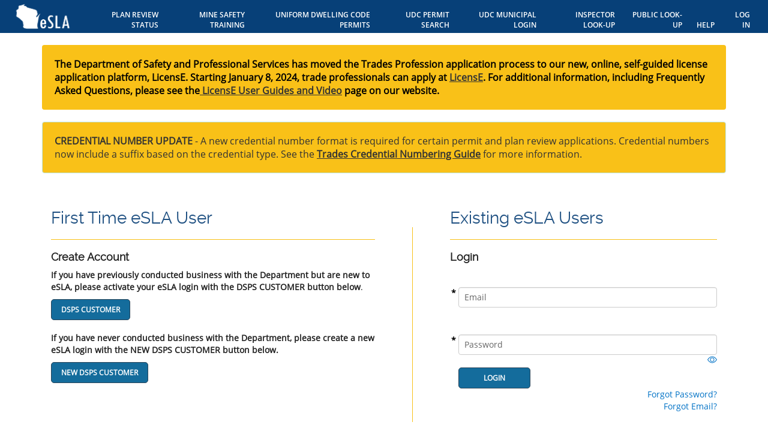

--- FILE ---
content_type: text/html;charset=UTF-8
request_url: https://esla.wi.gov/PortalCommunityLogin
body_size: 18241
content:

<!DOCTYPE HTML>
<html lang="en-US"><html lang="en" xmlns="http://www.w3.org/2000/svg" xmlns:xlink="http://www.w3.org/1999/xlink">
        <head><script src="/static/111213/js/perf/stub.js" type="text/javascript"></script><script src="/faces/a4j/g/3_3_3.Finalorg.ajax4jsf.javascript.AjaxScript?rel=1762473364000" type="text/javascript"></script><script src="/jslibrary/1752551382258/ui-sfdc-javascript-impl/SfdcCore.js" type="text/javascript"></script><script src="/jslibrary/1746634855258/sfdc/IframeThirdPartyContextLogging.js" type="text/javascript"></script><script src="/resource/1540321771000/JQueryMin" type="text/javascript"></script><script src="/resource/1559861205000/DDStyle/DD_JS/jquery-ui.js" type="text/javascript"></script><script src="/resource/1559861205000/DDStyle/DD_JS/tether.js" type="text/javascript"></script><script src="/resource/1559861206000/DD_Bootstrap/bootstrap/dist/js/bootstrap.min.js" type="text/javascript"></script><script src="/resource/1559861205000/DDStyle/Bootbox/bootbox.min.js" type="text/javascript"></script><script src="/resource/1559861205000/DDStyle/bootstrap-select/bootstrap-select.min.js" type="text/javascript"></script><script src="/resource/1540321771000/JS_Form" type="text/javascript"></script><script src="/resource/1540321771000/JS_Nav" type="text/javascript"></script><script src="/resource/1540321771000/JS_Home" type="text/javascript"></script><script src="/resource/1540321771000/JS_Utility" type="text/javascript"></script><script src="/static/111213/js/picklist4.js" type="text/javascript"></script><script src="/jslibrary/1686615502258/sfdc/VFState.js" type="text/javascript"></script><link class="user" href="/resource/1559861205000/DDStyle/DD_CSS/jq_ui/jquery-ui-1.11.4.custom/jquery-ui.css" rel="stylesheet" type="text/css" /><link class="user" href="/resource/1559861205000/DDStyle/DD_CSS/jq_ui/jquery-ui-1.11.4.custom/jquery-ui-1.11.4-smoothness.css" rel="stylesheet" type="text/css" /><link class="user" href="/resource/1559861206000/DD_Bootstrap/bootstrap/dist/css/bootstrap.min-3.3.6.css" rel="stylesheet" type="text/css" /><link class="user" href="/resource/1559861205000/DDStyle/DD_CSS/tether.min.css" rel="stylesheet" type="text/css" /><link class="user" href="/resource/1559861205000/DDStyle/bootstrap-select/bootstrap-select.min.css" rel="stylesheet" type="text/css" /><link class="user" href="/resource/1601589295000/CSS_Main" rel="stylesheet" type="text/css" /><link class="user" href="/resource/1575681450000/CSS_ProgressBar" rel="stylesheet" type="text/css" /><script>(function(UITheme) {
    UITheme.getUITheme = function() { 
        return UserContext.uiTheme;
    };
}(window.UITheme = window.UITheme || {}));</script></head><link href="/resource/1540321771000/favicon" rel="shortcut icon" type="image/x-icon" />
        <title>Login</title>
        
        <head>

        
            <style>
.alert {
  padding: 20px;
  background-color: #f9c118;
  color: #333;
  font-size:16px;
}
                
.alert a {
  font-weight: bold;
  color: #333;
  text-decoration: underline;
}
                
.closebtn {
  margin-left: 15px;
  color: white;
  font-weight: bold;
  float: right;
  font-size: 22px;
  line-height: 20px;
  cursor: pointer;
  transition: 0.3s;
}

.closebtn:hover {
  color: black;
}
.bannerDiv{
    background-color: rgb(237, 134, 43);
    text-align: center;
    text-decoration: solid;
    height: 75px;
    padding-top: 15px;
    padding-left: 5px;
    width: 100%;
}
</style><span id="j_id0:j_id2"><span id="j_id0:j_id2:j_id3:j_id28">
        <script src="/soap/ajax/33.0/connection.js" type="text/javascript">
        </script>
        <script src="/soap/ajax/33.0/apex.js" type="text/javascript">
        </script></span><span id="j_id0:j_id2:j_id3:j_id30">
    <script type="text/javascript">
        // function to Test the validity of the field checks for the following cases:
        // 1. required && valid
        // 2. required
        // 3. valid
        var Validator = function (field) {
            this.id = field.id || null;
            this.name = field.name;
            this.isValid = true;
            this.validator = field.validator
                ? field.validator
                : null;
            this.required = field.required;
            this.regex = field.regex
                ? field.regex
                : null;
            this.error = null;
            this.watch = field.watch
                ? field.watch
                : true;
            this._event = field.event
                ? field.event
                : 'blur';
            this._isTouched = false;
            this.engineScope = field.engineScope;
            this._isCustomValidation = false;

            field.element
              ? this.element = field.element
              : this.element = field._form
                  ? field._form.find("[id$=" + this.id + "]")
                  : $("[id$=" + this.id + "]")


            // private function to add the error class on the element based on the field validity
            this._applyStyle = function () {
                this.element.parent().find("span.errorHidden").remove();
                this.isValid
                    ? this.element.parent().removeClass("errorElement").find("span.errorHidden").remove()
                    : this.element.parent().addClass("errorElement").find("label").prepend("<span class='errorHidden'>error</span>");;
            };
            
            if (field.applyCustomStyle && typeof field.applyCustomStyle === "function") {
                this.applyCustomStyle = field.applyCustomStyle;
            } else {
                this.applyCustomStyle = this._applyStyle;
            }

            var _this = this;

            if (this.watch) {
                this.element.on(this._event, function (event) {
                    this._isTouched = true;
                    _this.validate();
                });
            }

            this.validate = function () {
                var fieldValue = $.trim(this.element.val());

                if(this._isCustomValidation && this.required){
                  this.customValidate(this);
                  
                  if (fieldValue == null || fieldValue == "") {
                      
                      this.error = this.name + " cannot be empty";
                      this.isValid = false;

                      // field is required and is not null run the test
                  } else if (fieldValue != null) {
                      this.customValidate(this);
                  }
                } else if(this._isCustomValidation){
                  this.customValidate(this);
                  // Test if it is required and needs validation
                } else if (this.required && this.validator) {
                    if (fieldValue == null || fieldValue == "") {
                        this.error = this.name + " cannot be empty";
                        this.isValid = false;
                        // field is required and is not null run the test
                    } else if (fieldValue != null) {
                        this.isValid = this.regex.test(fieldValue);
                        this.isValid
                            ? this.error = null
                            : this.error = this.name + " is in an invalid format";
                    } else {
                        this.error = this.error = this.name + " is in an invalid format";
                        this.isValid = false;
                    }
                    //Test if the field is required only
                } else if (this.required) {
                    if (fieldValue != "") {
                        this.error = null;
                        this.isValid = true;
                    } else {
                        this.error = this.name + " cannot be empty";
                        this.isValid = false;
                    }

                    //Test if the field is valid
                } else if (this.validator) {
                    if(fieldValue != ""){
                        this.isValid = this.regex.test(fieldValue);
                        this.isValid
                            ? this.error = null
                            : this.error = this.error = this.name + " is in an invalid format";
                        } else {
                            this.isValid = true;
                            this.error = null;
                        }
                        
                } else {
                  this.error = null;
                }



                // apply the appropriate style
                this.applyCustomStyle(this.element, this.isValid);
                return this.isValid;
            };

            if(field.customValidator && typeof field.customValidator === "function"){
              this.customValidate = field.customValidator
              this._isCustomValidation = true;
            } else {
              this.checkValidation = null;
              this._isCustomValidation = false;

            }

        };

        var ValidationEngine = function (validationFieldObject) {

            // region Constructor
            this.name = validationFieldObject.name || null;
            this.error = null;
            this._validationFields = validationFieldObject.fields;
            this._validators = [];
            this._validatorsMap = {};
            this._runOnLoad = false;
            this._defaultEvent = validationFieldObject.defaultEvent || null;
            this._form = validationFieldObject.form || null;

            if (typeof validationFieldObject.defaultStyle === "function") {
                this._validationFields = this._validationFields.map(function (e) {
                    if (e.applyCustomStyle && typeof e.applyCustomStyle === "function") {
                        return e
                    };
                    e.applyCustomStyle = validationFieldObject.defaultStyle;
                    return e;
                })
            };

            if (this._defaultEvent) {
                this._validationFields = this._validationFields.map(function (e) {
                    if (e.event) {
                        return e
                    };
                    e.event = this._defaultEvent;
                })
            }

            var _this = this;

            if (this._form) {
                this.validationFields = this._validationFields.map(function (e) {
                    e._form = _this._form;
                    return e;
                })
            }

            // This Mapper has the validation regex rules Any new regex for a particular validator goes here
            this._regexMap = {
                Phone: /^\D?(\d{3})\D?\D?(\d{3})\D?(\d{4})$/,
                Email: /^([a-zA-Z0-9_.+-])+\@(([a-zA-Z0-9-])+\.)+([a-zA-Z0-9]{2,4})+$/,
                SSN: /^(\d{3}-?\d{2}-?\d{4}|XXX-XX-XXXX)$/,
                Dig4SSN: /(?:\bdigit-|\s|^)(\d{4})(?=[.?\s]|-digit\b|$)/,
                //Date: /^((0?[13578]|10|12)(-|\/)(([1-9])|(0[1-9])|([12])([0-9]?)|(3[01]?))(-|\/)((19)([2-9])(\d{1})|(20)([01])(\d{1})|([8901])(\d{1}))|(0?[2469]|11)(-|\/)(([1-9])|(0[1-9])|([12])([0-9]?)|(3[0]?))(-|\/)((19)([2-9])(\d{1})|(20)([01])(\d{1})|([8901])(\d{1})))$/,
                Date: /^(0?[1-9]|1[0-2])\/(0?[1-9]|1\d|2\d|3[01])\/(19|20)\d{2}$/, //to validate (MM/DD/YYYY, M/D/YYYY), with a year between 1900 and 2099
                Number: /^\d+$/,
                Zip: /^[0-9]{5}(?:-[0-9]{4})?$/,
               // SSN_LastFour: /^[*]{5}\d{4}$/,  // To validate last 4 of SSN
               "Text-Only" : /^[A-z]+$/,
               FEIN: /^\d{2}\-?\d{7}$/
            };
            // endregion

            this._buildValidators = function () {
                var _this = this;
                this._validators = [];
                this._validatorsMap = {};
                for (var i = 0; i < this._validationFields.length; i++) {
                    var field = this._validationFields[i];
                    field.engineScope = this;
                    field.validator
                        ? field.regex = _this._regexMap[field.validator]
                        : field.regex = null;
                    var validator = new Validator(field);
                    _this._validators.push(validator);
                    _this._validatorsMap[validator.id] = validator;
                }
            }

            this._buildValidators();

            // Valdion engine
            this.runValidations = function () {
                for (var i = 0; i < this._validators.length; i++) {
                    var validator = this._validators[i];
                    validator.validate();

                }
            };

            this.checkRequiredFields = function () {
                var isSuccess = true;
                $.each($('input,textarea,select,checkbox').filter('[required]:visible'), function () {
                    if ($(this).val() == '') {
                        isSuccess = false;
                    }
                });
                return isSuccess;
            }

            // returns the list of validators
            this.validators = function () {
                this.runValidations();
                return this._validators;
            };

            // region helpers
            this.validatorsMap = function () {
                this.runValidations();
                return this._validatorsMap;
            }

            this.errors = function () {
                this.runValidations();
                return this._validators.map(function (e) {
                    return e;
                }).filter(function (e) {
                    return !e.isValid
                })
            }

            this.errorHtml = function () {
                return "<ul>" + this.errors().map(function (e) {
                    return "<li>" + e.error + "</li>"
                }).join("") + "</ul>";
            };

            this.performValidation = function () {
                if (this.errors().length <= 0) {

                    this._onSucess();
                } else {
                    this._onFailure()
                }
            }

            this.displayErrorModal = function () {
                //event.preventDefault();
                MODAL_UTILITY.errorMessageModal(this.errorHtml());
            };

            this._onSucess = validationFieldObject.onValidationSuccess || null;
            this._onFailure = validationFieldObject.onValidationFailure || this.displayErrorModal;

            // this.performValidation = new Promise() endRegion

        };

        var ValidationManager = function(obj){
          this.validationEngines = [];
          this.validationEnginesMap = {};

          this._engineKeys = [];

          this._buildEngines = function(){
            for(var i = 0 ; i < obj.validators.length; i++){
              var engine = new ValidationEngine(obj.validators[i]);
              this.validationEngines.push(engine);
              this.validationEnginesMap[engine.name] = obj.validators[i];
            }
          }

          this.addEngine = function(engine){

          };

          this.removeEngine = function(){


          }

          this._testDupes = function(engine){
            if(this._engineKeys.indexOf(engine.name) > -1){
              throw "Cannot add validation engine with the same name as previously defined"
              return false;
            } else {
              return true;
            }
          }

          this._buildEngines();

        };


    </script></span><span id="j_id0:j_id2:j_id3:j_id33">
  <script type="text/javascript">
    var DateUtility = function(date){
      this.utc = null;
      this.display = null;
      this.toUTC = function(date){
        return new Date(date).toISOString().slice(0,-14)
      }

      this.toDisplay = function(date){
        if(date){  
            date = date.concat(" 00:00:00");
            var date = new Date(date.toString().replace('-', '/').replace('-', '/'));
            return ((date.getMonth() + 1) + '/' + date.getDate() + '/' +  date.getFullYear());
        }else{
         return null;    
        }
      }
    }
  </script></span>
        
        
        
        <input id="globalPageInfo" type="hidden" value="{&quot;PageURL&quot;:&quot;/apex/PortalCommunityLogin&quot;,&quot;isGuestUser&quot;:true}" />
            
            
                <script type="text/javascript">
                    $(function() {
                        // Date picker
                        $('.customDateNow').datepicker({
                            onSelect: function()
                            {
                                $(this).parent().removeClass("error") ;
                                $(this).parent().removeClass("errorElement") ;
                                
                                // LOGIC TO HANDLE ANIMATION
                                $(this).parent().find(".InputLabel").removeClass('InputLabel_Out').addClass('InputLabel_In');
                            }
                        });
                        
                        // Date picker
                        $('.customDatePicker').datepicker({
                            onSelect: function(){
                                $(this).parent().removeClass("error") ;
                                $(this).parent().removeClass("errorElement") ;
                                var curDate = $(this).val();
                                var date = new Date(curDate);
                                var day = '' + date.getDate();
                                if(day.length < 2) {
                                    day = '0' + day;
                                }
                                var month = '' + (date.getMonth() + 1);
                                if(month.length < 2) {month = '0' + month;}
                                var year = '' + date.getFullYear();
                                $(this).val(year + '-' + month + '-' + day);
                            }
                        });
                        
                        // Hide suggested date
                        $(".dateFormat").hide();
                        
                        var getUrlParameter = function getUrlParameter(sParam) {
                            var sPageURL = window.location.search.substring(1),
                                sURLVariables = sPageURL.split('&'),
                                sParameterName,
                                i;
                            
                            for (i = 0; i < sURLVariables.length; i++) {
                                sParameterName = sURLVariables[i].split('=');
                                
                                if (sParameterName[0] === sParam) {
                                    return sParameterName[1] === undefined ? true : decodeURIComponent(sParameterName[1]);
                                }
                            }
                        };
                        // $("select").parent().addClass('noSpanStyle');
                    });
         NOTIFICATIONS = {
            spinnerStartLarge : function(){
                var imagePath = '/resource/1559861205000/DDStyle/_assets/spin.gif' ;
                NOTIFICATIONS.spinnerStart();
            },
            
            spinnerStart : function(){
                // IF SPINNER IS ALREADY started , go back
                if($("#spinDiv").length > 0 )
                {
                    return false ;
                }
                
                var overlaySpinner = '<div class="spinner" id="spinDiv"><div class="spinner-icon">'
                +'<svg xmlns="http://www.w3.org/2000/svg" viewBox="0 0 32 32" width="25%" height="30%" fill="#f9c118">'
                +'<path transform="translate(-8 0)" d="M0 12 V20 H8 V12z"><animateTransform attributeName="transform" type="translate" values="-8 0; 2 0; 2 0;" dur="0.8s" repeatCount="indefinite" begin="0" keytimes="0;.25;1" keySplines="0.2 0.2 0.4 0.8;0.2 0.6 0.4 0.8" calcMode="spline"  /></path>'
                +'<path transform="translate(2 0)" d="M0 12 V20 H8 V12z"><animateTransform attributeName="transform" type="translate" values="2 0; 12 0; 12 0;" dur="0.8s" repeatCount="indefinite" begin="0" keytimes="0;.35;1" keySplines="0.2 0.2 0.4 0.8;0.2 0.6 0.4 0.8" calcMode="spline"  /></path><path transform="translate(12 0)" d="M0 12 V20 H8 V12z"><animateTransform attributeName="transform" type="translate" values="12 0; 22 0; 22 0;" dur="0.8s" repeatCount="indefinite" begin="0" keytimes="0;.45;1" keySplines="0.2 0.2 0.4 0.8;0.2 0.6 0.4 0.8" calcMode="spline"  /></path><path transform="translate(24 0)" d="M0 12 V20 H8 V12z"><animateTransform attributeName="transform" type="translate" values="22 0; 32 0; 32 0;" dur="0.8s" repeatCount="indefinite" begin="0" keytimes="0;.55;1" keySplines="0.2 0.2 0.4 0.8;0.2 0.6 0.4 0.8" calcMode="spline"  /></path></svg></div></div>';
                $("body").append(overlaySpinner);
                
            },
            
            spinnerStop  : function(){
                $("#spinDiv").remove() ;
            } ,
            
            showSuccessMessage : function(title,errorMessage,targetElement){
                var err = $("<div>").addClass("alert alert-success").attr("role","alert").append(
                    $("<span>").addClass("glyphicon glyphicon-exclamation-sign").attr("aria-hidden",true).html($("<b>").html(" " + title )),
                    $("<p>").html(errorMessage)).attr("title","Click to hide this  message ");
                targetElement.html(err).show();
                targetElement.click(function(){
                    $(this).hide();
                });
            },
            
            showWarningMessage : function(title,errorMessage,targetElement){
                var err = $("<div>").addClass("alert alert-warning").attr("role","alert").append(
                    $("<span>").addClass("glyphicon glyphicon-exclamation-sign").attr("aria-hidden",true).html($("<b>").html(" " + title )),
                    $("<p>").html(errorMessage)).attr("title","Click to hide this  message ");
                targetElement.html(err).show();
                targetElement.click(function(){
                    $(this).hide();
                });
            },
            
            showErrorMessage : function(title,errorMessage,targetElement)
            {
                var err = $("<div>").addClass("alert alert-danger").attr("role","alert").append(
                    $("<span>").addClass("glyphicon glyphicon-exclamation-sign").attr("aria-hidden",true).html($("<b>").html(" " + title )),
                    $("<p>").html(errorMessage)).attr("title","Click to hide this  message ");
                targetElement.html(err).show();
                targetElement.click(function(){
                    $(this).hide();
                });
            }
        };
        
        MODAL_UTILITY = {
            openDeleteConfirmationModal : function(deleteConfirmationMessage , deleteWarningTitle , callBackParameters , callbackFunctionOnDelete )
            {
                bootbox.dialog({
                    message:deleteConfirmationMessage ,
                    title: deleteWarningTitle,
                    onEscape: function() {},
                    backdrop: true,
                    
                    /**
               * @optional Boolean
               * @default: true
               * show a close button
               */
                    closeButton: false,
                    animate: true,
                    className: "my-modal",
                    buttons: {
                        cancel: {
                            label: "Cancel",
                            className: "btn btn-tertiary",
                            callback: function() { }
                        },
                        continue: {
                        label: "Delete",
                        className: "btn btn-primary",
                        callback: function()
                        {
                        if(typeof callbackFunctionOnDelete === "function")
                        {
                        callbackFunctionOnDelete(callBackParameters);
                    }
                }
                               }
                               }
                               });
                
                
            },
            
            openContinueConfirmationModal : function(contConfirmationMessage , contWarningTitle , callBackParameters , callbackFunctionOnContinue )
            {
                bootbox.dialog({
                    message:contConfirmationMessage ,
                    title: contWarningTitle,
                    onEscape: function() {},
                    backdrop: true,
                    
                    /**
               * @optional Boolean
               * @default: true
               * show a close button
               */
                    closeButton: false,
                    animate: true,
                    className: "my-modal",
                    buttons: {
                        cancel: {
                            label: "Cancel",
                            className: "btn btn-tertiary",
                            callback: function() { }
                        },
                        continue: {
                        label: "Continue",
                        className: "btn btn-primary btn-success",
                        callback: function()
                        {
                        if(typeof callbackFunctionOnContinue === "function")
                        {
                        callbackFunctionOnContinue(callBackParameters);
                    }
                }
                               }
                               }
                               });
                
                
            },
            openConfirmationModal : function(contConfirmationMessage , contWarningTitle , callBackParameters , callbackFunctionOnContinue )
            {
                bootbox.dialog({
                    message:contConfirmationMessage ,
                    title: contWarningTitle,
                    onEscape: function() {},
                    backdrop: true,
                    
                    /**
               * @optional Boolean
               * @default: true
               * show a close button
               */
                    closeButton: false,
                    animate: true,
                    className: "my-modal",
                    buttons: {
                        cancel: {
                            label: "Cancel",
                            className: "btn-tertiary",
                            callback: function() { }
                        },
                        continue: {
                        label: "Confirm",
                        className: "btn-primary",
                        callback: function() {
                        if(typeof callbackFunctionOnContinue === "function") {
                        callbackFunctionOnContinue(callBackParameters);
                    }
                }
                               }
                               }
                               });
                $(this).init(function(){
                    setTimeout(function(){
                        $('.modal-body').attr('tabindex','0').focus();
                    }, 1000);
                });
                
                
            },
            
            openCancelConfirmationModal : function(cancelConfirmationMessage , cancelWarningTitle , callBackParameters , callbackFunctionOnCancel )
            {
                bootbox.dialog({
                    message:cancelConfirmationMessage ,
                    title: cancelWarningTitle,
                    onEscape: function() {},
                    backdrop: true,
                    
                    /**
               * @optional Boolean
               * @default: true
               * show a close button
               */
                    closeButton: false,
                    animate: true,
                    className: "my-modal",
                    buttons: {
                        cancel: {
                            label: "No",
                            className: "btn btn-tertiary",
                            callback: function() { }
                        },
                        continue: {
                        label: "Yes",
                        className: "btn btn-primary",
                        callback: function()
                        {
                        if(typeof callbackFunctionOnCancel === "function")
                        {
                        callbackFunctionOnCancel(callBackParameters);
                    }
                }
                               }
                               }
                               });
                
                
            },
            //5939
            openCancelConfirmationModal2 : function(cancelConfirmationMessage , cancelWarningTitle ,callBackParametersFalse,callbackFunctionOnNo, callBackParametersTrue , callbackFunctionOnYes )
            {
                bootbox.dialog({
                    message:cancelConfirmationMessage ,
                    title: cancelWarningTitle,
                    onEscape: function() {},
                    backdrop: true,
                    
                    /**
               * @optional Boolean
               * @default: true
               * show a close button
               */
                    closeButton: false,
                    animate: true,
                    className: "my-modal",
                    buttons: {
                        cancel: {
                            label: "No",
                            className: "btn btn-tertiary",
                            callback: function() { 
                                if(typeof callbackFunctionOnNo === "function")
                                {
                                    callbackFunctionOnNo(callBackParametersFalse);
                                }
                            }
                        },
                        continue: {
                        label: "Yes",
                        className: "btn btn-primary",
                        callback: function()
                        {
                        if(typeof callbackFunctionOnYes === "function")
                        {
                        callbackFunctionOnYes(callBackParametersTrue);
                    }
                }
                               }
                               }
                               });
                
                
            },
            errorMessageModal : function(errorMessage , errorTitle, callBackParameters , callbackFunctionOnCancel)
            {
                 bootbox.dialog({
                     message:errorMessage ,
                    title: errorTitle,
                    onEscape: function() {},
                    backdrop: true,
                    
                    /**
                   * @optional Boolean
                   * @default: true
                   * show a close button
                   */
                    closeButton: false,
                    animate: true,
                    className: "my-modal",
                    buttons: {
                        cancel: {
                            label: "OK",
                            className: "btn btn-primary",
                            callback: function() {
                                if(typeof callbackFunctionOnCancel === "function")
                                {
                                    callbackFunctionOnCancel();
                                }
                            }
                        }
                    }
                    
                });
                MODAL_UTILITY.afterModal();
                
            },
            
            successMessageModal : function(successMessage , successTitle, callackParameters, callbackFunctionOnOk)
            {
                bootbox.dialog({
                    message:successMessage ,
                    title: successTitle,
                    onEscape: function() {},
                    backdrop: true,
                    
                    /**
                   * @optional Boolean
                   * @default: true
                   * show a close button
                   */
                    closeButton: false,
                    animate: true,
                    className: "my-modal",
                    buttons: {
                        cancel: {
                            label: "OK",
                            className: "btn btn-primary",
                            callback: function() {
                                if(typeof callbackFunctionOnOk === "function"){
                                    callbackFunctionOnOk(callackParameters);
                                }
                            }
                        }
                    }
                });
                
                
            },
            
            paymentMessageModal : function(paymentMessage)
            {
                bootbox.dialog({
                    message: paymentMessage,
                    title: 'Payment Required',
                    onEscape: function() {},
                    backdrop: true,
                    
                    /**
                   * @optional Boolean
                   * @default: true
                   * show a close button
                   */
                    closeButton: false,
                    animate: true,
                    className: "my-modal",
                    buttons: {
                        cancel: {
                            label: "Pay now",
                            className: "btn btn-primary",
                            callback: function() {
                                window.location.href = '/eCart';
                            }
                        }
                    }
                });
                
                
            },
            
            openModalWithOptions : function(modalContent,modalTitle){
                bootbox.dialog({
                    onEscape: true,
                    backdrop: undefined,
                    closeButton: false,
                    animate: true,
                    message : modalContent ,
                    title : modalTitle,
                    className: "my-modal"
                });
            },
            
            openModalWithOptions2 : function(modalContent,modalTitle){
                bootbox.dialog({
                    onEscape: function() {},
                    backdrop: true,
                    closeButton: false,
                    animate: true,
                    message : modalContent ,
                    title : modalTitle,
                    className: "my-modal"
                });
            }, 
            
            openModal : function(modalContent,modalTitle){
                bootbox.dialog({
                    onEscape: true,
                    backdrop: undefined,
                    closeButton: true,
                    animate: true,
                    message : modalContent ,
                    title : modalTitle,
                    className: "my-modal"
                });
            },
            afterModal : function(){
                setTimeout(function(){
                    $('.modal-body').attr('tabindex','0').focus();
                }, 1000);
            }
            
        }
        
        ;GLOBALINFO = {
            getProfileId :function()
            {
                if(typeof licGlobalObj !== "undefined")
                {
                    return licGlobalObj.contactId ;
                }else{
                    return null ;
                }
            },
            
            getLicenseId : function()
            {
                if(typeof licGlobalObj !== "undefined")
                {
                    return licGlobalObj.licenseId ;
                }else{
                    return null ;
                }
            }
        }
        
        ;ID_UTILITY = {
            escVFId : function(myid)
            {
                return '#' + myid.replace(/(:|\.)/g,'\\\$1');
            }
        }
        
        
        //Hack for the first adding JS
        function setFocusOnLoad() {
        };
        
        
        /*
    * It handle input text , dropdown and text area
    Below script is used to create our custom animated form.
    It extends existing jQuery function , so we can call this method on jQuery selcctor
    */
        
        jQuery.fn.extend({
            bindAnimatedForm: function() {
                this.find(".animated-input-group").each(function(index,val)
                                                        {
                                                            // BIND RESPECTIVE EVENTS TO EACH ELEMNENTS
                                                            if($(val).find("input:text").length == 1 || $(val).find("input:password").length == 1 || $(val).find("textarea").length == 1)
                                                            {
                                                                var inputElement = null;
                                                                if($(val).find("input:text").length == 1){
                                                                    inputElement = $(val).find("input:text");
                                                                } else if($(val).find("input:password").length == 1){
                                                                    inputElement = $(val).find("input:password");
                                                                } else if ($(val).find("textarea")){
                                                                    inputElement = $(val).find("textarea");
                                                                } else {
                                                                    inputElement = null;
                                                                }
                                                                
                                                                // var inputElement = $(val).find("input:text").length == 1 ? $(val).find("input:text") : $(val).find("textarea") ;
                                                                
                                                                if(inputElement.val() == '')
                                                                {
                                                                    $(val).find(".InputLabel").removeClass("InputLabel_In").addClass("InputLabel_Out") ;
                                                                }else
                                                                {
                                                                    $(val).find(".InputLabel").removeClass("InputLabel_Out").addClass("InputLabel_In") ;
                                                                }
                                                                
                                                                inputElement.on('focus',function()
                                                                                {
                                                                                    $(val).find(".bottomShade").addClass("activeSpan");
                                                                                    $(val).find(".InputLabel").removeClass("InputLabel_Out").addClass("InputLabel_In") ;
                                                                                });
                                                                
                                                                // Below function is required , DO NOT REMOVE - BW
                                                                
                                                                inputElement.on('blur',function()
                                                                                {
                                                                                    $(val).find(".bottomShade").removeClass("activeSpan");
                                                                                    
                                                                                    if($(this).val().trim().length == 0 )
                                                                                    {
                                                                                        $(val).find(".InputLabel").removeClass('InputLabel_In').addClass('InputLabel_Out');
                                                                                    }else
                                                                                    {
                                                                                        $(val).find(".InputLabel").removeClass('InputLabel_Out').addClass('InputLabel_In');
                                                                                    }
                                                                                });
                                                                
                                                                // To validate Numeric inputs
                                                                if($(val).hasClass("NumberOnly"))
                                                                {
                                                                    inputElement.on("keyup",function(e)
                                                                                    {
                                                                                        if($.isNumeric($(this).val()) == false )
                                                                                        {
                                                                                            $(this).val('') ;
                                                                                        }
                                                                                    });
                                                                }
                                                                
                                                            }else if($(val).find("select").length == 1)
                                                            {
                                                                $(val).find(".InputLabel").removeClass("InputLabel_Out").addClass("InputLabel_In") ;
                                                            }
                                                            ///***********  BINDING ENDS *********
                                                        });
            },
            unBindAnimatedForm: function()
            {
                // ADD SOME CODE TO REMOVE ALL BINDINGS
            }
        });
        
        
        
        /*
            @Below script will start spinner on every page and it
            kill spinner once page load completes
            DO NOT REMOVE
        */
        $(window).load(function()
                       {
                           var pageInfo = JSON.parse($("#globalPageInfo").val()) ;
                           
                           if(pageInfo.isGuestUser == 'true' || pageInfo.isGuestUser ==true)
                           {
                               $("#gotoCedLink").remove() ;
                               //replace target of Continue Education link from header
                               $(".mobile-nav-links, .nav-links").find("#header-ced-link").attr("href","/oh_findclass") ;
                           }
                           
                           $(".mobile-nav-links, .nav-links").find("a").on("click",function(e)
                                                                           {
                                                                               e.preventDefault();
                                                                               var currentPage = pageInfo.PageURL.toLowerCase() ;
                                                                               var expectedTarget = $(e.target).attr("href").toLowerCase() ;
                                                                               
                                                                               //if(currentPage.indexOf(expectedTarget)== -1 )
                                                                               //{
                                                                               NOTIFICATIONS.spinnerStart();
                                                                               window.location= expectedTarget ;
                                                                               //}
                                                                               
                                                                           }) ;
                           
                           //  NOTIFICATIONS.spinnerStop();
                           
                       });
        
        // NOTIFICATIONS.spinnerStart();
        
        
        </script>
        
    <script>
    if (window.location.hostname.indexOf('force.com') < 0) {
        (function(i,s,o,g,r,a,m){i['GoogleAnalyticsObject']=r;i[r]=i[r]||function(){
            (i[r].q=i[r].q||[]).push(arguments)},i[r].l=1*new Date();a=s.createElement(o),
                m=s.getElementsByTagName(o)[0];a.async=1;a.src=g;m.parentNode.insertBefore(a,m)
                                })(window,document,'script','https://www.google-analytics.com/analytics.js','ga');
        
        ga('create', 'UA-82410034-1', 'auto');
        ga('send', 'pageview');
    }
    
    $('body').delegate('input[type=text][readonly]', 'keydown', function (e) {
        if(e.which == '8'){
            e.preventDefault();
        } 
    });
    
    
    //added to update the Title tag on all pages
    $('title').append(' | eSLA');
    
    </script></span> 
            <script src="https://www.googletagmanager.com/gtag/js?id=UA-128308969-1" type="application/javascript"></script>
            <script type="application/javascript">
                  window.dataLayer = window.dataLayer || [];
                  function gtag(){dataLayer.push(arguments);}
                    gtag('js', new Date());
                    gtag('config', 'UA-128308969-1');
            </script>           
        </head>
        
        <body><div id="j_id0:j_id62">
    <div id="fixedmessage" style="display: none; position: fixed; top:0px; left: 0px; color: #FF0000; font-weight: bold; background-color: #FFCCCC; width: 100%; z-index: 999; padding: 5px">Current TLS Version: </div>
    <div id="fixedmessagePushDown" style="display: none;">&nbsp;</div>
    <nav class="container customheader">
        <div class="row">
            
            <div class="col-xs-12 visible-xs-inline-block mobile-nav">
                <span aria-hidden="true" class="glyphicon glyphicon-menu-hamburger pull-right" id="hamburger-menu"></span>
                <a href="/dashboard"><img src="/resource/1559861205000/DDStyle/_assets/eSLA_logo.png" alt="Electronic Safety and License Application" height="55" width="115" />
                </a>
                
                <div class="mobile-navigation">
                    <ul class="mobile-nav-links">
                        
                         
                        <li><a href="/apex/mine_safety_course_registration_home">Mine Safety Training</a></li>
                         <li><a href="/InspectorLookUp">Inspector Look-up</a></li>
                         <li><a href="/PublicLookup">Public Look-up</a></li>
                        <li><a href="/PortalCommunityLogin">Log In</a></li>
                    </ul>
                </div>
            </div>
            
            
            <div class="col-sm-12 hidden-xs tablet-nav left-shift">
                <a href="/dashboard"><img src="/resource/1559861205000/DDStyle/_assets/eSLA_logo.png" alt="Electronic Safety and License Application" height="55" width="115" />
                </a>
                <ul class="nav-links">
                    <li><a href="/publiclookup?defaultSerachOption=planreview" id="header-dash-link">Plan Review Status</a></li> 
                    
                    
                    <li><a href="/apex/mine_safety_course_registration_home">Mine Safety Training</a></li>
                    <li><a href="/apex/Customer_Portal_Intro_Page">Uniform Dwelling Code Permits</a></li>
                    <li><a href="/apex/BuildingPermitSearch">UDC Permit Search</a></li>
                    <li><a href="/apex/MunicipalityLoginPortal">UDC Municipal Login</a></li>
                    <li><a href="/InspectorLookUp">Inspector Look-up</a></li>
                    <li><a href="/PublicLookup">Public Look-up</a></li> 
                    
                    
                    <li><a href="https://dsps.wi.gov/Pages/eSLAResources.aspx" rel="noopener noreferrer" target="_blank">HELP</a></li>
                    
                    <li><a href="/PortalCommunityLogin">Log In</a></li>
                    
                </ul>
            </div>
        </div>
    </nav></div> 
            <main>
            <div class="container home">  
            <br />
              
            
            
            <div class="alert">
                <span style="color:black;">  <strong>The Department of Safety and Professional Services has moved the Trades Profession application process to our new, online, self-guided license application platform, LicensE. Starting January 8, 2024, trade professionals can apply at <a href="https://license.wi.gov">LicensE</a>. For additional information, including Frequently Asked Questions, please see the<a href="https://dsps.wi.gov/Pages/LicensEResources.aspx">  LicensE User Guides and Video</a> page on our website.</strong></span>   
            </div>
            
             
            <div class="alert alert-info" role="alert"><b>CREDENTIAL NUMBER UPDATE</b> - A new credential number format is required for certain permit and plan review applications. Credential numbers now include a suffix based on the credential type. See the <a href="https://dsps.wi.gov/Credentialing/Trades/LicensEnumbering.pdf">Trades Credential Numbering Guide</a> for more information. </div>
               
              
                     
             
            
              
            
             
            
                                   
                <br /><br />
                <div class="col-sm-6">
                    <h2>First Time eSLA User</h2><hr />
                    <h3>Create Account</h3>
                    <p><b>If you have previously conducted business with the Department but are new to eSLA, please activate your eSLA login with the DSPS CUSTOMER button below</b>.</p>
                    <button class="btn btn-primary" onclick="location.href='/ExistingUserRegistration';">DSPS Customer</button> 
                    <br /><br />
                    
                    <p><b>If you have never conducted business with the Department, please create a new eSLA login with the NEW DSPS CUSTOMER button below.</b></p>
                    <button class="btn btn-primary" onclick="location.href='/PortalRegistration';">New DSPS Customer</button>
                    
                    <br /><br />
                </div>
                
                <div class="col-sm-1 or-divider">
                    <div></div>
                </div>
                
                <div class="col-sm-5">
                    <h2>Existing eSLA Users</h2><hr />
                    <h3>Login</h3>
<form id="j_id0:loginForm" name="j_id0:loginForm" method="post" action="/PortalCommunityLogin" enctype="application/x-www-form-urlencoded">
<input type="hidden" name="j_id0:loginForm" value="j_id0:loginForm" />
                          
                        <div id="small-form">
                            
                            <div class="row">
                                <div class="col-sm-12">
                                    <div class="animated-input-group requiredElement"><label for="j_id0:loginForm:email" class="InputLabel">
Email</label><input id="j_id0:loginForm:email" type="text" name="j_id0:loginForm:email" class="form-control" required="required" aria-required="true" />
                                        <span class="bottomShade"></span>
                                    </div>
                                </div>
                            </div>
                            
                            <div class="row">
                                <div class="col-sm-12">
                                    <div class="animated-input-group requiredElement"><label for="j_id0:loginForm:password" class="InputLabel">
Password</label><input id="j_id0:loginForm:password" type="password" name="j_id0:loginForm:password" value="" class="form-control" aria-required="true" />
                                        <span class="bottomShade"></span>
                                        
                                        <a class="pull-right" onclick="togglePassword();" title="Show Password"><svg class="bi bi-eye" fill="currentColor" height="16" viewBox="0 0 16 16" width="16" xmlns="http://www.w3.org/2000/svg">
                                                <path d="M16 8s-3-5.5-8-5.5S0 8 0 8s3 5.5 8 5.5S16 8 16 8zM1.173 8a13.133 13.133 0 0 1 1.66-2.043C4.12 4.668 5.88 3.5 8 3.5c2.12 0 3.879 1.168 5.168 2.457A13.133 13.133 0 0 1 14.828 8c-.058.087-.122.183-.195.288-.335.48-.83 1.12-1.465 1.755C11.879 11.332 10.119 12.5 8 12.5c-2.12 0-3.879-1.168-5.168-2.457A13.134 13.134 0 0 1 1.172 8z"></path>
                                                <path d="M8 5.5a2.5 2.5 0 1 0 0 5 2.5 2.5 0 0 0 0-5zM4.5 8a3.5 3.5 0 1 1 7 0 3.5 3.5 0 0 1-7 0z"></path>
                                            </svg></a>
                                        
                                    </div>
                                </div>
                            </div>
                            
                            <div class="row">
                                <div class="col-sm-12">
                                     
                                    <input class="btn btn-primary" id="loginBtn" onclick="performValidation();" type="button" value="Login" /> 
                                  
                                </div>
                            </div>
                        </div>
                        <a class="pull-right" href="/PortalForgotPassword">Forgot Password?</a><br />
                        <a class="pull-right" href="/ForgotUsername">Forgot Email?</a><br /><span id="j_id0:loginForm:dummyPanel"><span id="j_id0:loginForm:loginRes" style="display:none;"> 
                                </span></span><span id="j_id0:loginForm:actnStatBus"><span id="j_id0:loginForm:actnStatBus.start" style="display: none"></span><script type="text/javascript">
window.document.getElementById('j_id0:loginForm:actnStatBus.start').onstart=function(){NOTIFICATIONS.spinnerStart();;};
</script><span id="j_id0:loginForm:actnStatBus.stop"></span><script type="text/javascript">
window.document.getElementById('j_id0:loginForm:actnStatBus.stop').onstop=function(){NOTIFICATIONS.spinnerStop(); processResult();;};
</script></span><script id="j_id0:loginForm:j_id78" type="text/javascript">onValidationComplete=function(){A4J.AJAX.Submit('j_id0:loginForm',null,{'similarityGroupingId':'j_id0:loginForm:j_id78','parameters':{'j_id0:loginForm:j_id78':'j_id0:loginForm:j_id78'} ,'status':'j_id0:loginForm:actnStatBus'} )};
</script><div id="j_id0:loginForm:j_id84"></div>
</form><span id="ajax-view-state-page-container" style="display: none"><span id="ajax-view-state" style="display: none"><input type="hidden"  id="com.salesforce.visualforce.ViewState" name="com.salesforce.visualforce.ViewState" value="i:[base64]/LZ8QCBWsvSlKBUUykU5Xd3+LkdVlIlH3LZ7BCzOrKKiWcExRPStQZp39SZMjdg1gBJrXaa0sgmdUHfM7oihvGTIBk86rUDt1+0Zd7WS+5Y2elfILItvTr3g6vn2PvCOXfKZCQgq3Pzdh5Q0PQcknO2oiPMQ61/7WpKdnjPQDfH7aAHtz9zzn1qdAHWrfBvihhw3C0loD81+/7F0sxeb8EvivDPDAJJM8DlDfQwneDwajxzI8DsSSLO5iFID1j0ov+vro8xYTSECXd3nKHis9zPK0QeVVwn5Mc9qdjllTbhbdm3sXxCPQeMjWBhB74McZPhw15t6PsLyvCqU1QmJ/YcbwI1jsin/5+ACtqgeaMbr0WklhyukKO8zbvl12ChoJDBmzH2DOa365Jk0i36jT5EJ6d8KJqEucZ+XZGyhpJ7TFKTOcj8wpnUCxYyR+CTtO4LLb8xIeM94f8YhzweAFCkXxa9OTz8/YwFEANY7y/T35Fw/20encCSzdhdjNL3xQNhEvMP2IBicbkWcasN4LImzWeHLem/x1dwmXrr67k/2gzUOqSDjCpYp0Idi7l46oNJA7xNfobU7h6nRDQTFMNY2F6EfzPIxFTTw+iiELpeWaxaW40rPZp9mi6ENFsujMcy86soAqx388o7JnESzQcfnrI5/TDSgR4X6P7lYlZ2fr/RIz/va+6D4OGHtudNI2FlDUPjYlgqQaVwOriBTZ4ux+ePsLFROVqOMwN0c2nlU1RJK7Oc6j5dE96HIzfdcnJ2ijqYU2iUQTPkAqKBDvzcLWFzpgYXOHM3//[base64]/ZpwYQIz/eROJKwGOq0m8RTdq9joTxGZWTESVFGYHmVd/qo0GYm3MoXZYzlvdQlp64tEWeZuGtKGf3jQCOVOVDDG1+Sn2xFvG4JWABT9KyKoiv0awjJp5qVWrFGdwyt0mxboFjD87qqYkali0Xf4N5YU3+XfuJ3Giz0+FRQtwYwG3tf8KPXDoxSeqMxho92iIRkcGgi1z+NdpgJhpaWQVgtxNlQny6kHAkLQZHxegHH4Jk/Rib87h6nUcFBIsWrWoNWuLXKMJsDOdr9BsYmsh/MXjNw3p7mxm7JWJwATFW+JtRW9CFbw0Fse7NyKdwJHL7/Qc68CMiqcdi7qc4vZDRpDz4gnrWeSgUipKUWSD/RB2xJY1TEAmCSEU0CSBo0E6IaYmuconFXuwZgMd2xlwXZcfjn8m98CFy5hPgniSk4RP4FsX+oWDGLoe94Zichlfi5g2R5zRFtn7xSwywKKQegQHpM/t92npxibuC3e8m6NWWvOW8pGifxHKJlVHknC00Q/3XtRaxy/IOPueHmGL1k3XMpDzIgjwFssCbGJ2kzH+O1oq39bc2RbsZ9Xehn7yMy7KVu0j15FYfMaTbNqP+B3BVkz5aqh2x8H3wMUEshrs7VPM1H7cZ/ZSTo98bdgWbsZAjUCEossCQTXO6hXlWHFlD7aWnPqcHvAGZR0wcExbbHG2pMQkO++xjzsC3L5m53YuPlBfGKtKJBK9z7MFXNLT7DkZaJMNphYMX2dn07Xl+7QUsk7Y7tq9SWe2TrPO3R+LNFlRZ4c45VMxp0pyyr6OJDlI8UOYgroK+wHdFbbRzgwpB2AEhpHCwiG/wEJ6k/JUOaQcPvyZpO05t0GKyIG+4U1ikq2gfhuKOtqFo3WVMTnr3FTqxKpYiR1KfCdRXxuuwH1zfDpFJzYwddo5pJy/EZVOuR3143O/rBTSmslf8U2OZq4+LTU/VmywT3EXJHdhQFmX/lKHzqbn+qe+TisZRZHKkdBN9mgdv6s8Fqq52axmd9Y7B+5OlJjIYK/90P/9BY8XbVs+9tEFwy77HjMP+c5bM/qfnpiz/QHo0DFcVKbBOWYCW/ItSM0En7X6lZvTJ1DBoFsM1aPCdE95yh4Ya/piza3Uwev5hKXJZr5byjMBVABfYtpnLczITDK2lu0VMdCHAbylUZX+zlnA0kkM2drh98gTDU6Ath6xkXfAuiUCNFKho2PVZ73cXhSPWMH97YvQ06nNfHVbZ3Wp6CjoG5/zvPuzUrOGs4idoeS4IEJkFu9CFyoEF8dx9un6/v8V1zsKtvGb7y6IXo3MpQQhEpcuNTpfJoOmW6Raiq/H/1FAIArAF6X//vIV1xRr28AkmyEOEZLJQv2W5/32V9CKbGD+zsIHDt5qnlUKZQFUkrtyd9tUIULvNuDFnM7+Lzib4YHSFEDYRGIYzsNFN5Q4u8JMh88AsMXHgagwjVT066qhtcRzWgkJU2QFvSRy/piSqZAIipiFOHgbBlzRPK0oIz7eX1iWuxGvdUBx+6TRrcm1UuKyS057dIt/ZrNsB3/rU4o+/2KDmpY6j67Cqz9B128Lt+2JPaTo90auiffddmJxBTslltyPHNfQS6yf53aYcgO5v4gAnCUl23QcgSj0qp8vT7MfYi4hqA8WJZIjkeUpX/yt6vLmkCTSK0r0fCidDqk+vJ3GNOCNBTwAfQdmYDxJMjnynUUCbtqe4XYSxL78NThpggqwjFn8cKSEczvt0XKIBcENUspIRrbtSF7uvAPRG6tpjeJ39quL/JRH7Y7b4nwZVNBD1elFjTjx3g1AFSkfRD47Afisvxfltbo6RgHz6EKulq/slc0cpabEApd6I3J0N5ouYIo17BACHnHsIpbR+ylZJ1Y4E/Z7ixHtXA/kWq6Hz+UAgBnzomWsj421ZGbDhbD0RYm2i3HUJkKKrAYyHF/eiyy6xHAZWSWfJXANfVdh34bSia2Yvs3iKNA3U+HxhUoOTH1E6s9BDyU2KmBkMbW+fQ6vRwHF/0Uw2CP73DjlxEXmAC2IPkDfWSfkQ0StNhUIKLr6f7cqtBv8PrYQqEu2QyTwGz6ebFhvh+EeGRxvrsWSxEuaxR+nCAzmIkvvt5UDkMbpml5GdVlwl9greS0aZ1Q+jkt/BXwGjp4xIvnRv5Il3O9huJnKIQl1PP3DV5056X7f7jDmYh36Ym9iIl1VW3DERk6oYXlxzxzJdBQdQZYS7LRgHqpp/uUGCmogFnpKkp86GG0Xjyld62KM3eqdlPWU8ZPWU9ufvSMzehVNP56qDu1VU0xFTrYpRv6Dlj/4oLxG34rhJAZQCOV/YYcXOHCGGIzDm4nDjb0x0zIrJ9h2iBaVJqUSvHwvv5mKnl6wrHFv8ewXwe+lvDRftjRhXd9EhBaZ0C5waFcheCuREQwh0LRAYq9/Idf6bpaSX/0XEORLIneGfb8IzI+hhbzLLknobPb07vcMWbK9qtVDjbDFNnl6rS7d5luSeydbzt+Mdo2fMFNNnG6HPj3rtTvMHyu34eNdRPHe98aarGRPb51jUIOd0e7c8yUrEPA04TnpHNO+4LJ3hHKykIDdBxgwncTT831HPY66wSaiXtmF/[base64]/rWexCdYC4D+86hkfY5xIv0LsP0Akzh+kHc0aiF5C9Bpd4nLy12fAVHS/NxqnQmBxz15dwS7LaBywIxv/QzMmdHvwBmKTDT4n5jlnM04JjvhuL1e/48n/[base64]/dF6JANeG4ZarUQB+FWGlxy7Jnd5ckF+8OKznkykjBobBzfSXrDeHLsQCPsUExKGUmPJ13Ff7oEUKv8RnX51YmOSOq9Zdo3k+awbPweW1M1EfX8DaClvJVEO8s59B2f6L/JO3dpFBfjTtc/Bvth4Sio95/cAI/gFq26lBh1JGJkLG3wvNoSgO2gKNyNSiChx5uVsTB3CzbHRtvxlftY59JeuVJSeWVANPqcLlprya+VFr8Op2uaWcoiG6IR9KhDPgQGgaZdzZD5XbtHCwcGz5hVkFhcHkRtSqI0TPMhK4CrhlUtWno1XXZkzKgiSjikTdwDECdL3nXN0pOyHlCnfffsRaam3QnmlXTy/nvo4z8V3fbSVdcqyrnpcCSXGtB/kNksT+2bSXqZ0G+Lj6M1RDWmkr+dXti0WXgQb13w8TPZCXr36mqy513G+GVMut9oOBp2UsXAkuU7yVYRsRqhY+t6+0QSqTZdu10PR9V+vE5a0HvXHplUKjD8/tCR32uKpg9hxBHbAFDZuu6WxXigMQkAokUF4QIjFgXXQCgMXdIWjV5MBOtUYpPsoXOO7Vuj+RmCxGpXYGEYfu3dWBxu/xRmG4YeskjqTs/Hxl9TaSCTy1nyfPnAmPuV5ZRYgcyRNcOkF0t0+Je+1LCB1kvuzoOhlEO1NyAXrNpVma+O5y5mpoPZqPp7nVc7XGjSKUhXNEwBCjawiroMutA27i/ojyt8kVgR2BaxKXNWEW9pN8GvCejZ22h3x+tu4BkRJRTa0oGGhIywyiPV+qXnq7IInomrnFswE6sP9bKGAkehASfBUNCMKAezCBrLwG3EK+c/cCR2jtO2jKT9FNl57+hvSgqcWjqhwICe6+RETcOhTt/jr5rFEu6PmI0OW8gZ4PCEEeT917RVJuK6ecKJAc1dI1KAKs0bvWvnJe758d1/61mH4P5DGQjvWX/cuzTmZ98yh+RMMxmQ7hwxFu+WxywmokIMTIqsOMOUNQKog1Xin5yXFJI6ruLQe5ZuZw1IJ4dArx4qUMciwPkqFXdztNqcga33Pso5SUZiWbLN3+P9j0skGeUkV+B0iGrKQDtbDf9oo2OtSsIMmQ2XEaIZvmhJvd5rrdYtMtOW/Ri4+166FU3q1yqtG6PBaCznCpFJCZXVmy5ZjlwTT1j7rgbza9J5h/tBwZSj0SWhWE9wQOzbJ6nt4HgkTaoQ+9hjVr3tjrhlsGvncR7UPGMO1NzYrMAKH/AX1UHc00Gm/WZoyoZ0MevmPFo2SuUWaS1bZthekoYY4B2ww28bTVuk2ecff5KhmyZUesqvOjHEMnlmZUF48SH7V4oyzGGMMdnIrqakFU2hQ0ZZjfGg8AMTR9dGuHoU8h5ECqakpqZnKP+gAfRTU1+/8Fhp/pahbg4fCgDT5TVt/7ko0/6ZV1L1BfVlAvCDONPv6N+1I081T7PMKeu+wLEbQhNqapbuTskp5lDbcw5ZZ4ScPd0SR8vlJIR+vnQ6PcxPQ1kqoalDGCiV9USu/LMfMim30mTp+5GcQWUJ7p5P61Ykqh7FMlmLmfo7yguniuP6NbytQUqSTaKiUk2NKA9E2qITb5u1Zg1f52VlcNmIGM53rFwMTFeUGXUYPvxbRCk9+VLNgup67Rhv0iSLomaXb7m3pb1RCUm1FVGHg3umaJQuBfI3CX/g0JEeXAKM+ve6bBARM/PyTeRmF5TvMBuRcaapZ8Dbhz2boLNOYFe6FazJwfuDilSZsHYQxLG63B4lemak/q61JQtKoKU/JQmKcC2PwOMc8vSjRy/HZSMFjb7S39D8ViHs/k0GI/SjkhY2Hzjidm8toTHCT3lQLi1c7kcvSWAyNo0S+8lQK2DYPKKVceMeyDQkjzofpEFZCL7ZWRShgMnW+fhZAoWtsxRz0OTO5Ja1oBr8pRYoCFhVK0kYoaZC4Jdyv7+2zUCkormhx/9WF9EaOZoG9W6b9a0ZJxpL9723eaYlK6q9pexHpFy6SGWWj8I0bWm/OZFhlxikICbY77rb6S8y9kggDd68p+OK+PCyKUwruYeua2J2UXZO/[base64]/+WVbYgtO4ksd/QhyWC5vo7fxrlZoAJcQ0+2vh+5P3ZOsFYfQ+yTBLhVfsteruRaPxXCyZrl27EqoUEg7T0J6bBFyxMgA++s7vUwrZF1sq32fBf/35OE3xlkqE+sSNnXs68RocSEtsA7xQLv7Q8zPLqNkXD8WqyOz4lOOBz0/AQHlX34oeq0pO+ML92mUkIQl/2qNXmL/j9qBdwyswz9/HCazJ+rtRLl44BZ6QQzMCP5jcqf2nhgGATHTUzk/W+9rZUOFoTkOrXqx1YBIQV7ro+jDEGQ0ht9pGqoRKqkLFbF7cJTSx9ZITt3INUasRWjWBQyWFmOCJR/RABWXo8S/CaeI9kvydL8y1VyiOQBlUyqQI+A9QG/wL/IYsDWJykccltRImUIa8YXRQevZz7ZF7kJB6Z6kKvT6+FM74Y9vuvgoCbr1q6DEoshEHEgtq0LTqid1aIu/X+3fQ4gjWc+1CDUHymu6ALjodBt6X32M08fhilqJgUIVrL229OfyDq5BjWdxmaXq2sOocJh4vWBGiRbi3Z/Hakw==" /><input type="hidden"  id="com.salesforce.visualforce.ViewStateVersion" name="com.salesforce.visualforce.ViewStateVersion" value="202511062356040000" /><input type="hidden"  id="com.salesforce.visualforce.ViewStateMAC" name="com.salesforce.visualforce.ViewStateMAC" value="[base64]" /></span></span>
                </div>
            </div><br />
            <div class="container home"> 
             <div align="justify" class="Alert">
                 
            How to Use eSLA - To set up your eSLA account, complete the First Time eSLA User section above and then associate any business accounts(see the Help page). Once you complete the First Time eSLA User section above, log in as an existing user to the right of the eSLA Customer Portal page every time you return.
            </div><br />
                
                Visit our <a href="https://dsps.wi.gov/Pages/eSLAResources.aspx" target="_blank">Help</a> page for eSLA user guides and FAQs.<br /><br />
                
                 **eSLA requires Google Chrome browser to work properly. Please download Google Chrome browser to continue. &nbsp;
             <a href="https://www.google.com/chrome/">Click Here to download</a>
                </div>
               
            
            <div class="container home"> 
            <hr />
            
            
            
            </div>  
              
            </main>
           <br /><br /><div id="j_id0:j_id80">    
    <footer>
        <div class="container">
          <div class="row">
            
            <div class="col-sm-12 col-xs-10 tablet-footer">
              <ul class="footer-links">
                  
                  
                  
                  <li><a href="https://dsps.wi.gov/Pages/Programs/Contacts.aspx" target="_blank">Contact</a></li>
                  <li><a href="https://www.wisconsin.gov/Pages/policies.aspx" target="_blank">Privacy Notice</a></li> 
                  <li><a href="http://www.Wisconsin.gov" target="_blank">www.Wisconsin.gov</a></li>
                  
              </ul>
            </div>
          </div>

          <div class="row">
            <div class="col-sm-12 col-xs-10 tablet-footer">
                &copy; 2025 State of Wisconsin.
            </div> 
          </div>
          <div aria-atomic="true" class="notification" role="alert"></div>
        </div>
    </footer></div>   
        </body>
        
        <script>
        var fields = [];
        fields.push({
            id:"email",
            validator: "Email",
            required: "true",
            name: "Email",
            watch: true
        });
        fields.push({
            id:"password",
            required: "true",
            name: "Password",
            watch: true
        });
        var validator = new ValidationEngine({
            fields : fields
        });
        
        function performValidation()
        {
            if(validator.errors().length <= 0){
                
                onValidationComplete();
            } else {
                MODAL_UTILITY.errorMessageModal(validator.errorHtml());
            }
        }
        
        $("#small-form").bindAnimatedForm() ;
        function processResult()
        {
            var loginMessage = $("span[id$='loginRes']").html() ; 
            if(loginMessage.length > 2 )
            {
                MODAL_UTILITY.errorMessageModal(loginMessage , 'Login Failure ') ;   
            }
        }
        
        $("input[name$='password']").keypress(function(event) {
            if (event.keyCode == 13) {
                $("#loginBtn").click();
            }
        }); 
        //9407Start
        function togglePassword(){
        var showPasswordHref = document.getElementById('j_id0:loginForm:password').type;
        if(showPasswordHref != 'text'){
            document.getElementById('j_id0:loginForm:password').type="TEXT";
        }else{
            document.getElementById('j_id0:loginForm:password').type="PASSWORD";
        }
        }
        //9407End
        </script>
    </html><script type="text/javascript">Sfdc.onReady(function(){
	SfdcApp && SfdcApp.Visualforce && SfdcApp.Visualforce.VSManager && SfdcApp.Visualforce.VSManager.vfPrepareForms(["j_id0:loginForm","j_id0:j_id42:j_id43:j_id57"]);

});</script></html>

--- FILE ---
content_type: text/css
request_url: https://esla.wi.gov/resource/1559861205000/DDStyle/DD_CSS/tether.min.css
body_size: 171
content:
/*https://cdnjs.cloudflare.com/ajax/libs/tether/1.3.2/css/tether.min.css*/
.tether-element,.tether-element *,.tether-element :after,.tether-element :before,.tether-element:after,.tether-element:before{box-sizing:border-box}.tether-element{position:absolute;display:none}.tether-element.tether-open{display:block}

--- FILE ---
content_type: text/css
request_url: https://esla.wi.gov/resource/1601589295000/CSS_Main
body_size: 13485
content:
/*
$total_cols : 0 !global;
$grid-nth-omega : 0;

$base-font-size : 16px;
$grid-gutter: 0;
$grid-padding: 0;
$grid-column-width : 0;
$grid-type : magic;

$breaks : ($total_cols);
*/
@import url(https://fonts.googleapis.com/css?family=Arvo);
*, *:before, *:after {
  -moz-box-sizing: border-box;
  -webkit-box-sizing: border-box;
  box-sizing: border-box;
}
@font-face {
    font-family: raleway-regular;
    src: url(../DDStyle/Fonts/raleway-regular.woff);
}
@font-face {
    font-family: OpenSans-Regular;
    src: url(../DDStyle/Fonts/OpenSans-Regular.woff);
}
@font-face {
    font-family: OpenSans-Semibold;
    src: url(../DDStyle/Fonts/OpenSans-Semibold.woff);
}
/**
These are styles that should be global
*/
/**
Fonts and tag defaults
*/
.serifa {
  font-family: "Serifa", "Arvo", "Rockwell", serif !important;
}

/*Top Level Hack ... Must Match the padding of nav li*/
.glyphicon {
  padding-right: 16px;
}
body,html{
	height:100%;
}
body {
  background-color: #FFFFFF;
  font-size: 14px;
  font-family: "OpenSans-Regular", Verdana, Helvetica, sans-serif;
}

h1, h2, h3, h4, h5, h6{
  font-family: "Raleway-Regular", Verdana, Helvetica, sans-serif;
}
h1,h2{
	color: #1d4F81;
}

h1 {
  font-size: 3em;
}
h2 {
  font-size: 2em;
  margin-top: 0px;
}
h3,h5,p {
	color: #222;
}
h3,h4 {
  font-size: 1.25em;
  font-weight: 600;
}
h4 {
  color: #777;
  padding: 15px 0;
}

h5 {
  font-size: 1em;
  font-weight: 600;
}

h6 {
  font-size: 11px;
  font-weight: 600;
  margin-bottom: 5px;
}
h4.custom1 {
  color: #444;
  padding: 5px 0 0 5px;
  margin-bottom: -10px;
    display:inline-block;
}
p{
	font-size: 1em;
	font-family: "OpenSans-Regular", Verdana, Helvetica, sans-serif;
}
/*Mobile only*/
@media (max-width: 767px) {
  h1 {
    font-size: 32px;
  }

  h5 {
    font-size: 14px;
  }
}
hr {
  border-top: 1px solid #f9c118;
  
}

/**
Nav Links
*/
nav > .container {
  max-width: 1000px;
}
.customheader {
	background-color: #074078; 
	width:100%;
}
nav .tablet-nav {
  align-items: flex-end;
  display: flex;
  height: 55px;
  justify-content: space-between;
}

nav .tablet-nav > a {
  float: left;
}

nav .tablet-nav > a > div > span {
  font-size: 1.1em;
}

nav .nav-links {
  align-items: flex-end;
  display: flex;
  height: 100%;
  justify-content: flex-end;
  list-style: none;
  margin-bottom: 0;
  padding: 0;
}

nav .nav-links > li {
  align-items: flex-end;
  display: flex;
  font-size: 14px;
  height: 100%;
  justify-content: center;
  margin: 5px 0 0 10px;
  min-width: 30px;
  padding-bottom: 5px;
  padding-left: 16px;
  text-align: right;
  text-transform: uppercase;
}

nav .nav-links > li.active {
  background-color: #f9c118;
  border-bottom-right-radius: 30%;
  border-bottom-left-radius: 30%;
}

nav .nav-links > li.active > a > span {
  color: #000;
}
nav .nav-links > li.active > a > span strong{
  font-size: 1.25em;
  padding-left: 3px;
  font-family: "OpenSans-Regular", Verdana, Helvetica, sans-serif;
}
.nav-links li a {
    color: #fff;
    font-family: "OpenSans-Semibold", Verdana, Helvetica, sans-serif;
}
nav .nav-links > li.shopping-cart {
  background-image: url(../DDStyle/_assets/ic_cart_retina.png);
  background-repeat: no-repeat;
  background-position: 7px 32px;
  background-size: 16px;
}

nav .nav-links > li.active.shopping-cart {
  background-image: url(../DDStyle/_assets/ic_cart_white_retina.png);
}

nav .nav-links > #username-dropdown {
  position: relative;
}
#username-dropdown{
  z-index:10000 !important;
}
nav .nav-links > #username-dropdown > #username-dropdown-content {
  display: none;
}

nav .nav-links > #username-dropdown > #username-dropdown-content.show {
  background-color: #FFFFFF;
  border: 1px solid #BBBBBB;
  display: block;
  height: auto;
  left: -58px;
  padding: 0 8px;
  position: absolute;
  top: 50px;
}

nav .nav-links > #username-dropdown > #username-dropdown-content.show > ul {
  list-style: none;
  text-align: left;
  padding: 12px;
}

nav .nav-links > #username-dropdown > #username-dropdown-content.show > ul > li {
  margin-bottom: 10px;
}

nav .nav-links > #username-dropdown > #username-dropdown-content.show > ul > li:last-child {
  margin-bottom: 0;
}
nav .navUserName{
    color:#FFF;
    font-family: "OpenSans-Semibold", Verdana, Helvetica, sans-serif;
    cursor: pointer;
}
/*Hamburger Icon*/
nav #hamburger-menu {
  color: #AAAAAA;
}

nav #hamburger-menu:hover {
  color: #888888;
  cursor: pointer;
}

label {
  /*font-size: 12px;*/
  font-weight: normal;
}

section {
  padding: 30px 0;
}

/**
Footer
*/
footer {
  padding: 30px 0;
  align-items: center;
  background-color: #074078;
  bottom: 0;
  display: flex;
  height: 100px;
  position: relative;
  color: #fff;
}

/* footer::before {
  content: "";
  border: 3px solid #ef1a2a;
  border-radius: 50%;
  position: absolute;
  left: -30px;
  top: 20px;
  height: 60px;
  width: 60px;
} */

footer .tablet-footer {
  align-items: flex-end;
  display: flex;
  justify-content: space-between;
}

footer .tablet-footer > div {
  float: right;
  font-size: 14px;
}

footer .tablet-footer > .footer-links {
  display: flex;
  justify-content: flex-start;
  list-style: none;
  margin-bottom: 0;
  padding: 0;
  font-family: "OpenSans-Semibold", Verdana, Helvetica, sans-serif;
}

footer .tablet-footer > .footer-links > li {
  font-size: 14px;
  font-weight: 600;
  text-align: right;
  text-transform: uppercase;
  padding-right: 20px;
}
.footer-links li a {
    color: #fff;
}
.containerFluid{
    width: 94%;
    margin:auto;
}
@media (max-width: 767px) {
  footer {
    height: auto;
  }

  footer .container {
    margin: 0 0 0 65px;
    padding: 0 0 20px 0;
    width: 100%;
  }

  footer .tablet-footer {
    display: block;
    margin: 45px 0 0;
    padding: 0;
  }

  footer .tablet-footer > div {
    width: 100%;
  }

  footer .tablet-footer > .footer-links {
    display: block;
    width: 100%;
  }

  footer .tablet-footer > .footer-links > li {
    text-align: left;
    margin-bottom: 10px;
    width: 100%;
  }
}
/* Prevent text from overlapping red O */
@media (min-width: 768px) and (max-width: 808px) {
  footer .tablet-footer {
    margin-left: 15px;
  }
}
@media (min-width: 992px) and (max-width: 1032px) {
  footer .tablet-footer {
    margin-left: 15px;
  }
}
/**
Display overrides
*/
@media (min-width: 768px) {
  .baseline-flex {
    display: flex;
    align-items: baseline;
  }

  .center-flex {
    display: flex;
    align-items: center;
  }

  .start-flex {
    display: flex;
    align-items: flex-start;
  }
}
/**
Buttons
> Need Active and Hover States for buttons
*/
.btn {
  -webkit-border-radius: 2px;
  -moz-border-radius: 2px;
  border-radius: 2px;
  font-size: 14px;
  min-width: 120px;
  padding: 8px 16px;
}

.btn-primary {
	background-color: #146c9c;
	border-color: #294459;
	color: #fff;
	font-weight: bold;
	border-radius: 5px;
	font-family: "OpenSans-Regular", Verdana, Helvetica, sans-serif;
	text-transform: uppercase;
}

.btn-primary:hover {
  background-color: #8d969f;
  border-color: #294459;
  color: #fff;
}

.btn-primary:active {
  background-color: #294459;
  border-color: #294459;
  color: #fff;
}
.btn-primary:focus {
  border: 1px solid #FFFFFF;
}
a.btn-primary:visited {
    color:#FFF;
}
.btn-secondary, a.btn-secondary, a.btn-secondary:visited {
  	background-color: #F9C118;
    border-color: #c1a963;
    border-radius: 5px;
    color: #333;
    font-weight: bold;
    text-transform: uppercase;
}

.btn-secondary:hover, a.btn-secondary:hover {
  background-color: #c7c6c3;
  color: #333;
}

.btn-secondary:active, a.btn-secondary:active {
  background-color: #c7c6c3;
  color: #333;
}
.btn-secondary:focus, a.btn-secondary:focus {
  color: #333;
  border: 1px solid #38000b;
}
.btn-tertiary {
  background-color: #e5e5e2;
  color: #525051;
  border-radius: 5px;
  border: 1px solid #b3b7b9;
  font-weight: bold;
  text-transform: uppercase;
}

.btn-tertiary:hover, .btn-tertiary:active {
  background-color: #c7c6c3;
}
.btn-tertiary:focus {
  border: 1px solid #000000;
}
.btn-dropDownSmall{
    color: #333;
    background-color: #f9c118;
    border-color: #c1a963;
    text-transform: uppercase;
    border-radius: 5px;
    font-weight: bold;
    font-size: 0.7em !important;
}
.btn-dropDownSmall .glyphicon { padding: 0 0 0 5px;}
/**
Colors
*/
/*background-color: #b5dc10; green-progress
background-color: #ff8768; red-progress
background-color: #ef1a2a; red-bright
background-color: #7a0f23; red-dark
background-color: #3b6280; blue
background-color: #6f0016; blue-dark
background-color: #f1f0ed; gray-light
background-color: #eae8e5; gray
background-color: #BBBBBB; gray-dark
background-color: #888888; gray-darker*/
.green-progress {
  background-color: #b5dc10;
}

.yellow-progress {
  background-color: #f6c053;
}

.red-progress {
  background-color: #ff8768;
}

.red-bright {
  background-color: #ef1a2a;
}

.red-dark {
  background-color: #7a0f23;
}

.blue {
  background-color: #3b6280;
}

.blue-dark {
  background-color: #2F4E66;
}

.background-light {
  background-color: #f1f0ed;
}

.background-dark {
  background-color: #eae8e5;
}

.gray-dark {
  background-color: #BBBBBB;
}

.gray-darker {
  background-color: #888888;
}

.font-white {
  color: #ffffff;
}

a {
  color: #0072c6;
}
a:visited {
  color: #0072c6;
}
a:focus,a:hover {
	color: #0072c6;
	text-decoration: underline;
}

a.secondary {
  color: #ffffff;
}

a.secondary:visited {
  color: #ffffff;
}

.row-margin {
  margin-bottom: 20px;
}

.no-padding {
  padding-left: 0 !important;
  padding-right: 0 !important;
  margin-right: 15px !important;
}
.no-leftPadding{
    padding-left: 0px;
}
.label-padding {
  padding-left: 1px;
}

.cancel-link {
  color: #525051;
  display: inline-block;
  font-weight: bold;
  text-decoration: none !important;
  text-transform: uppercase;
  
}

.form-group_n {
  margin-bottom: 15px;
  position: relative;
}

.btn-ghost {
  background-color: transparent;
  border: 1px solid #cccccc;
  color: #525051;
  font-weight: bold;
  text-transform: uppercase;
}

.expand-toggle {
  float: right;
  margin-top: 20px;
  padding: 15px 0 15px 15px;
}
.expand-toggle:before {
  content: '';
  background-image: url(../DDStyle/_assets/ic_carat_down_retina.png);
  background-repeat: none;
  display: block;
  position: relative;
  width: 13px;
  height: 9px;
}
.expand-toggle.open:before {
  content: '';
  background-image: url(../DDStyle/_assets/ic_carat_up_retina.png);
  background-repeat: none;
  display: block;
  position: relative;
  width: 13px;
  height: 9px;
}
.expand-toggle:hover, .glyphicon-trash, #editContainer .glyphicon, .toggeling-icon .glyphicon, .toggeling-icon-address .glyphicon  {
  cursor: pointer;
}
 .business-card .toggeling-icon .glyphicon {
  margin-right: -14px;
  float: right;
}
.toggle-collapse {
  display: none;
}

#style-guide section {
  overflow: hidden;
}

/*Hacking Placeholder for Date Picker*/
input[type="date"]::-webkit-input-placeholder {
  visibility: hidden !important;
}

select {
  display: block;
  width: 100%;
  height: 34px;
  padding: 6px 12px;
  font-size: 14px;
  line-height: 1.42857143;
  color: #555;
  background-color: #fff;
  background-image: none;
  border: 1px solid #ccc;
  -webkit-border-radius: 4px;
  -moz-border-radius: 4px;
  border-radius: 4px;
}

.btn-white {
  color: #373a3c;
  background-color: #fff;
  border-color: #ccc;
  font-weight: bold;
  text-transform: uppercase;
}
.btn-white:hover {
  color: #373a3c;
  background-color: #e6e6e6;
  border-color: #adadad;
}

.btn-square-icon {
  background-color: transparent;
  padding: 2px 2px 2px 2px;
  border: 0px;
  min-width: 0px;
}

.list-style-none {
  padding: 0;
  list-style: none;
  margin-bottom: 0;
}

.ellipsize {
  text-overflow: ellipsis;
  white-space: nowrap;
  overflow: hidden;
}

.form-child-panel {
  box-shadow: lightgray 0px 0px 5px;
  border: 1px solid lightgray;
  border-radius: 4px;
  padding: 8px 8px 8px 12px;
  box-shadow: 0px 0px 8px lightgray;
  margin: 8px 0px;
}

.form-textarea-fixed {
  resize: none;
}
.form-control {
	background-color:#fff;
}
.form-control:focus {
/*  border-color: #CCCCCC;
  box-shadow: none;*/
}

.animated-form .required::before {
  content: '*';
  color: #000000;
  position: absolute;
  left: -12px;
}

.animated-form .form-group {
  margin-top: 30px;
  position: relative;
}

.animated-form .form-group > label {
  color: #666;
  font-size: 14px;
  font-weight: 400;
  left: 13px;
  position: absolute;
  top: 7px;
  /* Animate */
  -moz-transition: all 0.3s ease;
  -ms-transition: all 0.3s ease;
  -o-transition: all 0.3s ease;
  -webkit-transition: all 0.3s ease;
  transition: all 0.3s ease;
}

.animated-form .form-group > .animated {
  color: #333; /*#5C5C5C;*/
  font-size: 14px;
  left: 10px;
  top: -22px;
  /* Animate */
  -moz-transition: all 0.3s ease;
  -ms-transition: all 0.3s ease;
  -o-transition: all 0.3s ease;
  -webkit-transition: all 0.3s ease;
  transition: all 0.3s ease;
}

.animated-form .form-group > span {
  position: absolute;
  bottom: 0;
  left: 4px;
  width: 0%;
  height: 2px;
  background: #72a4cb;
  transition: all 0.6s;
}

.form-group-inanimated {
  margin-top: 30px;
  margin-bottom: 15px;
  position: relative;
}
.form-group-inanimated > label {
  position: absolute;
  top: -22px;
  padding-left: 8px;
}
.form-group-inanimated.label-normal > label {
  position: static;
  padding-left: 8px;
}

.animated-form .form-group > .active {
  width: calc(100% - 8px);
}

/* Error States */
.animated-form .error::before {
  color: #FF0000;
}

.animated-form .error > label, .warningText {
  color: #FF0000 !important;
}

.animated-form .error > span {
  background-color: #FF0000;
}

.radioWrapper {
  background-color: #FFFFFF;
  border: 1px solid #DDD;
  display: inline-block;
  margin-top: 10px;
  padding: 5px;
}
.radioWrapper:last-of-type {
  margin-left: 10px;
}
.radioWrapper label, .panel-title label {
  margin-left: 7px;
}

.addedlist {
  background-color: #e5e5e5 !important;
  padding: 15px;
  margin-bottom: 4px;
  border-radius:5px;
}

#results_length, .dataTables_length {
  display: none !important;
}

table.dataTable tbody tr {
  background-color: #FFFFFF;
  /*  font-weight: bold;
 height: 55px;*/
} 

table.dataTable.display tbody tr.even > .sorting_1, table.dataTable.order-column.stripe tbody tr.even > .sorting_1 {
  background-color: #FFFFFF !important;
}

table.dataTable.display tbody tr.odd > .sorting_1, table.dataTable.order-column.stripe tbody tr.odd > .sorting_1 {
  background-color: #FFFFFF !important;
}


/*.dataTables_wrapper .dataTables_info {
  display: none;
}*/

.squareIconBtnAddr {
  background-color: transparent !important;
}

select[multiple], select[size] {
  -moz-border-radius: 4px;
  -webkit-border-radius: 4px;
  border-radius: 4px;
  background-color: #fff;
  background-image: none;
  border: 1px solid #ccc;
  color: #222;
  display: block;
  font-size: 14px;
  height: auto;
  line-height: 1.42857143;
  padding: 6px 12px;
  width: 100%;
}

select[multiple].selectPicker{
    width:100%;
}
.animated-form .form-group > .dateOnlyInput {
  position: relative;
  left: 0px;
  background: none;
}

.errorRed {
  color: red;
  width: 100%;
  position: relative !important;
  background: none !important;
  font-size: 12px !important;
  white-space: normal;
}

.multiple-picklist {
  height: auto !important;
}

select[disabled] {
  opacity: 0.5;

}
select[disabled]:hover{
  cursor:not-allowed !important;
}
[disabled].form-control, fieldset[disabled] .form-control{
  cursor:default !important;
}
.reviewsectionerror {
  display: inline-block;
  vertical-align: top;
  width: 35px;
}

.reviewsectionerror > div {
 /* background-color: #ff8768;*/
  border-radius: 50%;
  height: 26px;
  margin: 2px;
  position: relative;
  width: 26px;
}

.reviewsectionerror > div > span {
  background-color: #d42031;
  background-image: none;
  border-radius: 50%;
  height: 22px;
  left: 2px;
  position: absolute;
  top: 2px;
  width: 22px;
}
.reviewsectionerror > div > span:before {
  content: "!";
  color: #FFF;
  font-size: 1.20em;
  font-weight: 700;
  left: 9px;
  position: relative;
  top: -2px;
}

.errorDetail {
 /* background-color: #eae8e5;*/
  padding-top: 0px;
  padding-bottom: 0px;
  /*display: inline-block;*/
  margin: 4px;
}

.errorDetail > p {
  vertical-align: middle;
  margin-bottom: 0;
  padding: 4px;
  display: inline-block;
}
#appendErrorList .row:first-child > h3, .injectQuestions .form-group { margin-top: 0px;}
.lookup-icon {
  position: absolute;
  right: 0;
  top: 10px;
  color: grey;
}

/*
unauth only
*/
a.toggle-anchor {
  color: #000000;
  margin: 0px 10px;
}

a.toggle-anchor:hover {
  cursor: pointer;
  text-decoration: none;
}

a.toggle-anchor:visited {
  color: #000000;
}

a.toggle-anchor.active {
  border-bottom: 2px solid #146c9c;
  text-decoration: none;
}

.or-divider {
  display: flex;
  flex-wrap: wrap;
  justify-content: center;
  padding-top: 10px;
  height: 355px; /*height for login page divider */ 
}
@media only screen and (min-width: 992px) {
  .or-divider {
    padding-top: 30px;
  }
}

.or-divider > p {
  margin: 0;
  width: 100%;
}

.or-divider > div {
  display: none;
}
@media only screen and (min-width: 992px) {
  .or-divider > div {
    border-left: 1px solid #f9c118;
    display: block;
    min-height: 68px;
  }
}

/*
auth only
*/
.home > section .license-applications {
  margin-bottom: 20px;
}

.home > section .license-applications > a {
  text-align: right;
}

@media (max-width: 767px) {
  .home > section .license-applications > a {
    text-align: left;
  }
}
.home > section .home-notifications {
  height: 300px;
  overflow-y: auto;
}

.home > section .home-notification-list {
  list-style: none;
  padding: 0;
}

.home > section .home-notification-list > li {
  background-color: #eae8e5;
  margin-bottom: 5px;
  padding: 15px;
}

.home > section .home-notification-list > li > div {
  font-weight: 700;
}

.home > section .home-notification-list > li > div:before {
  color: red;
  content: "\2022 ";
  font-size: 18px;
  position: relative;
  left: -6px;
  top: 1px;
}

.home > section .license.licBack {
  padding: 20px;
}

/*Authorized Homepage Progress Bar*/
.home > section .ce-progress {
  background-color: #eae8e5;
  border-radius: 5px;
  height: 100px;
  margin: 10px 5px 0;
  padding: 15px 0;
  text-align: center;
}

.home > section .ce-progress > p {
  font-size: 12px;
  margin-bottom: 15px;
}

.home > section .ce-progress > .ce-progress-bar {
  background: linear-gradient(90deg, #ff8768 4%, #bbbbbb 6%);
  /*This will need to be updated with js*/
  border-radius: 5px;
  display: block;
  height: 6px;
  margin: 0 auto;
  width: 80%;
}

/*Mobile*/
@media (max-width: 767px) {
  .home > section .home-notification-list > li {
    display: flex;
    flex-wrap: wrap;
  }

  .home > section .home-notification-list > li > div {
    order: 2;
  }

  .home > section .home-notification-list > li > span {
    order: 1;
  }

  .home > section .home-notification-list > li > p {
    order: 3;
  }
}
/*Tablet*/
@media (min-width: 768px) {
  .home > section .home-notification-list > li > div {
    display: inline-block;
    width: 80%;
  }
}
.home > section .start-flex > div:first-child {
  padding-top: 25px;
}

/*
both
*/
.home > section > .img-background {
  background-image: url(../DDStyle/_assets/jumbotron_statehouse.jpg);
  background-color: none;
  padding: 120px 0;
  position: relative
}

.home > section > .img-background > .img-overlay {
  background-color: rgba(0, 0, 0, 0.35);
  position: absolute;
    top: 0;
    bottom: 0;
    left: 0;
    right: 0;
}

.home > section > .img-background .header-btn-group {
  margin-top: 20px;
}

.home > section > .img-background .header-btn-group > a,
.home > section > .img-background .header-btn-group > button {
  margin-right: 10px;
}

@media (max-width: 767px) {
  .home > section > .img-background .header-btn-group {
    text-align: center;
  }

  .home > section > .img-background .header-btn-group > button {
    margin: 10px 0;
    width: 100%;
  }

  .home > section > .img-background .header-btn-group :nth-last-child(-n+2) {
    margin-bottom: 20px;
  }
}
/*License Applications*/
.home > section .licenses {
  display: flex;
  flex-wrap: wrap;
  justify-content: flex-start;
  margin: 0 auto;
}

.home > section .licenses.placeholder {
  width: auto;
}

.home > section .licenses.placeholder > .license-container {
  height: 420px;
}

.home > section .license-container {
  height: 520px;
  float: left;
  margin: 10px 15px 10px 0;
  width: 250px;
}

.home > section .license {
  background-color: #FFFFFF;
  background-image: url(../DDStyle/_assets/bg_license_retina.png);
  background-position: 7px 7px;
  background-repeat: no-repeat;
  background-size: 94% 96%;
  height: 400px;
  padding: 20px 10px 10px;
  width: 100%;
}

.home > section .license
.home > section .license:hover {
  cursor: pointer;
}

.home > section .license > span {
  background-image: url(../DDStyle/_assets/img_license_retina.png);
  background-repeat: no-repeat;
  background-size: contain;
  display: block;
  height: 50px;
  margin: 10px auto;
  width: 120px;
}

.home > section .license > span.business {
  background-image: url(../DDStyle/_assets/img_license_business_retina.png);
}

.home > section .license > div {
  border-top: 1px solid #DDDDDD;
  display: flex;
  flex-wrap: wrap;
  height: calc(100% - 85px);
  margin: 0 15px;
  padding: 10px 0 20px;
  position: relative;
}
.home > section .license > div div.license-badge {
  position: absolute;
  top: -10px;
  left: 0;
  right: 0;
  text-align: center;
}
.home > section .license > div div.license-badge .badge {
  background-color: #73a4cc;
  font-weight: normal;
  font-size: 11px;
  padding: 4px 10px;
}
.home > section .license > div div.license-badge .badge .renew {
  background-color: #ae051d;
}
.home > section .license > div div.license-badge .badge.renew {
  background-color: #ae051d;
}

.home > section .license > div > div {
  font-size: 11px;
}

.home > section .license > div > div > p {
  color: #888888;
  margin-top: 20px;
}

.home > section .license > div > a {
  align-self: flex-end;
  color: #72a4cb;
  font-size: 10px;
  font-weight: 600;
}

.home > .ce-progress {
  text-align: center;
}

.home > .ce-progress > p {
  font-size: 12px;
  margin-bottom: 15px;
}

.home > .ce-progress > .ce-progress-bar {
  background: linear-gradient(90deg, #ff8768 4%, #bbbbbb 6%);
  /*This will need to be updated with js*/
  border-radius: 5px;
  display: block;
  height: 6px;
  margin: 0 auto;
  width: 80%;
}

/*Media*/
@media (min-width: 992px) {
  .home > section .license-container {
    width: 240px;
  }

  .home > section .license-container:nth-child(3n) {
    margin-right: 0;
  }
}
@media (max-width: 991px) {
  .home > section .license-container:nth-child(2n) {
    margin-right: 0;
  }

  .home > section .licenses {
    min-width: 0;
  }
}
@media (max-width: 767px) {
  .home > section .license-container {
    margin: 10px 15px;
  }
}
/*License Place Holder*/
.home > section .license-place-holder {
  align-items: center;
  background-color: #f1f0ed;
  background: none;
  border: 2px solid #DDDDDD;
  display: flex;
  justify-content: center;
}

.home > section .license-place-holder > div {
  border: 2px solid #BBBBBB;
  border-radius: 50%;
  height: 50px;
  margin: 0;
  padding: 0;
  position: relative;
  width: 50px;
}

.home > section .license-place-holder > div:before {
  content: "+";
  color: #BBBBBB;
  font-size: 36px;
  font-weight: 100;
  left: 12px;
  position: absolute;
  top: -5px;
}

/*Wagner's Overrides*/
.p-padding {
  line-height: 1.7;
  padding-top: 20px;
}

.row-padding {
  padding-bottom: 20px;
}


.business-show {
  margin-top: 30px;
}

.ext-progress {
  margin: 10px 5px 0;
  padding: 15px 0;
  text-align: center;
}

.ext-progress-bar {
  background: linear-gradient(90deg, #ff8768 4%, #bbbbbb 5%);
  border-radius: 5px;
  display: block;
  height: 6px;
  margin: 0 auto;
  width: 80%;
}
.ext-progress-bar.Pending {
  background: linear-gradient(90deg, #ff8768 25%, #bbbbbb 5%);
}
.ext-progress-bar.Generate {
  background: linear-gradient(90deg, #ff8768 50%, #bbbbbb 5%);
}
.ext-progress-bar.Submitted {
  background: linear-gradient(90deg, #dedc50 75%, #bbbbbb 5%);
}
.ext-progress-bar.Active {
  background: linear-gradient(90deg, #dedc50 100%, #bbbbbb 5%);
}
.ext-progress-bar.Inactive {
  background: linear-gradient(90deg, #ff8768 100%, #bbbbbb 5%);
}

.progress-bar {
  background-color: #FFF; /*#535252;
  border-radius: 65px;
  height: 120px;*/
  display: flex;
  float: initial;
  justify-content: center;
  margin-top: -120px;
  min-width: 930px;
  width: 100%;
  transition: all 0.5s;
  box-shadow: none;
}
.progress-section:after {
	content: "";
	position: absolute;
	left: 0;
	bottom: 0;
	width: 0;
	height: 0;
	border-left: 20px solid white;
	border-top: 20px solid transparent;
	border-bottom: 20px solid transparent;
}
.progress-section:first-child:after { border-left : 0px; }
.progress-section:before {
	content: "";
	position: absolute;
	right: -20px;
	bottom: 0;
	width: 0;
	height: 0;
	border-left: 20px solid #1d4f81;
	border-top: 20px solid transparent;
	border-bottom: 20px solid transparent;
}
.progress-bar > .progress-section {
	border-radius: 0px !important;
	margin: 0px 11px !important;
	width: 180px;
	height: 40px;
	position: relative;
	background: #1d4f81;
}

.progress-bar > .progress-section:hover {
  background-color: #4b4b4b;
  cursor: pointer;
}

.progress-bar > .progress-section:hover > div > span {
  background-color: #4b4b4b;
}

.progress-bar > .progress-section > div {
  
  background-color: transparent !important; 
  border-radius: 0; 
  height: auto !important;
  margin: auto !important; 
  width: auto !important; 
  display:none !important; 
}

.progress-bar > .progress-section > div > span {
  height: 22px;
  position: absolute;
  width: 22px;  
  left: 154px !important; 
  top: -16px !important; 
  background-color: #f9c118 !important;
}

.progress-bar > .progress-section.in-progress > div {
  background-image: linear-gradient(140deg, rgba(0, 0, 0, 0) 50%, #b5dc10 50%), linear-gradient(270deg, #b5dc10 50%, rgba(0, 0, 0, 0) 50%);
}
.progress-section:focus{ outline: 1px dotted #333; }
/* active colors should override in-progress colors */
.progress-bar > .progress-section.active { background-color: #f9c118 !important; }
.progress-bar > .progress-section.active:before { border-left: 20px solid #f9c118 !important; }
.progress-bar > .progress-section.active > h6 { color:#333; }
.progress-bar > .progress-section.active:hover > h6 { color:#FFF; }
.progress-bar > .progress-section.active > div > span { background-color: #424242; }
.progress-bar > .progress-section:hover:before  { border-left: 20px solid #4b4b4b !important;}
.progress-bar > .progress-section.active:hover {  background-color: #4b4b4b !important;  }

.progress-bar > .progress-section.active:hover > div > span {
  background-color: #3a3a3a;
}

.progress-bar > .progress-section.complete > div {
  background-color: #b5dc10;
}

.progress-bar > .progress-section.complete > div > span {
  background-color: #b5dc10;
  background-image: url(../DDStyle/_assets/ic_check_black_retina.png);
  background-repeat: no-repeat;
  background-position: 6px 6px;
  background-size: 10px;
}

.progress-bar > .progress-section.active.complete:hover > div > span {
  background-color: #b5dc10;
}

.progress-bar > .progress-section.error > div {
  background-color: transparent !important;
  display:block !important;
}

.progress-bar > .progress-section.error > div > span {
  background-color: #d42031 !important;
  background-image: none !important;
  /*background-repeat: no-repeat;
  background-position: 9px 4px;
  background-size: 4px;*/
}
.progress-bar > .progress-section.error > div > span:before {
  content: "!";
  color: #FFF;
  font-size: 1.30em;
  font-weight: 700;
}
.progress-bar > .progress-section.active.error:hover > div > span {
  background-color: #ff8768;
}

.progress-bar > .progress-section > h6 {
  font-size: 1.2em; padding-left: 11px; margin: 8px 0px;
}

@media (min-width: 1200px) {
  .progress-bar {
    margin-left: auto;
    margin-right: auto;
  }
}
@media (min-width: 992px) {
  .progress-bar > .mobile-dropdown {
    display: none;
  }
}
@media (max-width: 991px) {
  .progress-bar {
    display: flex;
    flex-wrap: wrap;
    justify-content: flex-start;
    margin: 0 auto;
    min-width: 0;
    overflow: scroll;
    width: 100%;
	box-shadow: none;
  }

  .progress-bar > .progress-section {
    display: none;
    height: 110px;
    order: 3;
    width: 80%;
  }

  .progress-bar > .progress-section.active {
    display: block;
    order: 1;
    margin-left: 5px;
  }

  .progress-bar > .mobile-dropdown {
    display: block;
    margin: 0 auto;
    order: 2;
    position: relative;
    width: 22px;
  }

  .progress-bar > .mobile-dropdown:before {
    color: #ffffff;
    content: '\e114';
    font-size: 20px;
    left: 1px;
    position: absolute;
    top: 45px;
    display: inline-block;
    font-family: 'Glyphicons Halflings';
    font-style: normal;
    font-weight: 200;
    line-height: 1;
    -webkit-font-smoothing: antialiased;
  }
}
#internal-header {
  overflow: hidden;
  *zoom: 1;
  border-bottom: #cccccc;
  margin: 0;
  padding: 2.5rem 0 2.5rem 6rem;
 /* border-bottom: 1px solid #f9c118;*/
}

#internal-header h1 img {
  margin-right: 2rem;
}
#internal-header p {
  color: #525051;
  padding: 0;
  width: 70%;
}

#internal-header a {
  color: #3b6280;
  text-decoration: none;
}
#internal-header a:hover {
  text-decoration: none;
}


.internal .below-the-fold {
 /* border-top: 1px solid #f9c118;*/
}

.btn-very-small {
  font-size: 0.7em !important;
  
}

.btn-very-small .glyphicon {
  padding-right: 5px !important;
}

nav .nav-links > li {
  font-size: 12px;
}

.btn {
  font-size: 12px;
}

.btn-right {
  margin-left: 25px;
}

footer .tablet-footer > .footer-links > li {
  font-size: 12px;
}

.questionRadio {
  border: 2px solid #555555;
  height: 16px;
  width: 16px;
  border-radius: 50%;
  background: #ffffff;
}

.addressEdit {
  border-top: 1px solid gray;
  padding-top: 10px;
}

.addedlistTwo {
  list-style: none !important;
}

.gError {
  padding-left: 5%;
  padding-right: 5%;
  width: 95% !important;
}

.squareIconBtnAddr {
  width: 25px !important;
  min-width: 0;
  padding: 2px;
  border: 0;
  background-color: #eae8e5;
}

.iconHolder {
  text-align: right;
}

select {
  display: block;
  width: 100%;
  height: 34px;
  padding: 6px 12px;
  font-size: 14px;
  line-height: 1.42857143;
  color: #555;
  background-color: #fff;
  background-image: none;
  border: 1px solid #ccc;
  -webkit-border-radius: 4px;
  -moz-border-radius: 4px;
  border-radius: 4px;
}

.boardPickList::before {
  left: 4px !important;
  top: 18px !important;
}

.boardPickList label {
  color: #5C5C5C;
  font-size: 12px;
  left: 15px;
}

.animated-form .form-group > .noSpanStyle {
  position: relative !important;
}

.alert {
  padding-left: 20px !important;
}

.singleLine, .labeloverflowing {
  white-space: nowrap;
}

.labeloverflowing li.addedlist {
        white-space: normal;
}
.individualBtnRow {
  margin-top: 20px;
  text-align: center;
}

.individualBtnRow input {
  margin-left: 10px;
}

.spinner {
  background: rgba(0, 0, 0, 0.5);
  bottom: 0;
  left: 0;
  position: fixed;
  top: 0;
  right: 0;
  z-index: 99999;
  -webkit-transition: opacity 400ms ease-in-out;
  -moz-transition: opacity 400ms ease-in-out;
  transition: opacity 400ms ease-in-out;
}

.spinner .spinner-icon {
  /*position: absolute;
  left: 50%;
  top: 50%;
  background-image: url("../DDStyle/_assets/loading4.gif");
  background-size: cover;
  height: 100px;
  width: 100px;
  margin-left: -50px;
  margin-top: -50px;*/
  
 	position: fixed; 
	left: 47%; 
	top: 39%; 
	padding: 10px; 
	z-index: 99990
}

.mobile-nav {
  padding-top: 30px;
}
.mobile-nav.open .mobile-navigation {
  display: block;
  padding: 10px;
}
.mobile-nav .glyphicon {
  padding-right: 0;
}
.mobile-nav .mobile-navigation {
  background-color: #ebe9e6;
  display: none;
  padding: 10px;
  margin-top: 10px;
}
.mobile-nav .mobile-navigation .mobile-nav-links {
  margin: 0;
  padding: 0;
  list-style: none;
}
.mobile-nav .mobile-navigation .mobile-nav-links li {
  padding-bottom: 10px;
}
.mobile-nav .mobile-navigation .mobile-nav-links li a:hover {
  text-decoration: none;
}

#mobile-username-dropdown-content {
  display: none;
}
#mobile-username-dropdown-content .user-links {
  margin-top: 10px;
}

#mobile-username-dropdown:hover {
  cursor: pointer;
}
#username-dropdown-content li a {
    color: #333;
}
#username-dropdown a {
  cursor: pointer;
}

.modal-content {
  -moz-border-radius: 0;
  -webkit-border-radius: 0;
  border-radius: 0;
  padding: 20px 40px;
}
.modal-content h4 {
  color: #000;
}
.modal-content .modal-footer {
  border-top: 0 !important;
  text-align: center !important;
}
.modal-content .modal-header {
  border-bottom: 0 !important;
}

.animated-input-group {
  margin-top: 30px;
  margin-bottom: 15px;
  position: relative;
}
    
.animated-input-group.activeSpan {
  position: absolute;
  bottom: 0;
  left: 4px;
  width: 95.5%;
  margin-left: 1.8%;
  height: 2px;
  background: #72a4cb;
  transition: all 0.6s;
}

.non-animated-input-group {
  margin-top: 30px;
  margin-bottom: 15px;
  position: relative;
}
.non-animated-input-group label {
  color: #5C5C5C;
  font-size: 12px;
  left: 10px;
  position: absolute;
  top: -18px;
}

.regular-input-group {
  margin-top: 30px;
  margin-bottom: 15px;
  position: relative;
}
.regular-input-group label {
  color: #5C5C5C;
  left: 10px;
  position: absolute;
  top: -24px;
}
    
.requiredElement::before {
  content: '*';
  color: #000000;
  font-weight: bold;
  position: absolute;
  left: -12px;
}

.errorElement {
  color: red !important;
}

.errorElement::before {
  color: red !important;
}

.errorElement > label {
  color: red !important;
}

.errorElement .activeSpan {
  background: red !important;
}


.animated-input-group .InputLabel {
  color: #666;
  font-size: 14px;
  font-weight: 400;
  /*left: 13px;*/
  position: absolute;
  top: 7px;
  transition: all 0.3s ease;
  -moz-transition: all 0.3s ease;
  -ms-transition: all 0.3s ease;
  -o-transition: all 0.3s ease;
  -webkit-transition: all 0.3s ease;
  margin-left: 10px;
}

.animated-input-group .bottomShade {
  position: absolute;
  bottom: 0;
  left: 4px;
  width: 0%;
  height: 2px;
  background: #72a4cb;
  transition: all 0.6s;
}

.animated-input-group span.activeSpan {
  position: absolute;
  bottom: 0;
  left: 4px;
  width: 95.5%;
  margin-left: 1.8%;
  height: 2px;
  background: #72a4cb;
  transition: all 0.6s;
}

.animated-input-group .InputLabel_In {
  color: #444;
  /*font-size: 12px;*/
  font-weight: 400;
  /* left: 10px;*/
  top: -22px;
  /* Animate */
  -moz-transition: all 0.3s ease;
  -ms-transition: all 0.3s ease;
  -o-transition: all 0.3s ease;
  -webkit-transition: all 0.3s ease;
  transition: all 0.3s ease;
}

.sass-sandbox {
  max-width: 90rem;
  margin-left: auto;
  margin-right: auto;
  background-color: lime;
}
.sass-sandbox:after {
  clear: both;
  display: table;
  height: 0;
  overflow: hidden;
  content: '';
}
@media only screen and (min-width: 640px) {
  .sass-sandbox {
    background-color: tan;
  }
}
@media only screen and (min-width: 640px) {
  .sass-sandbox {
    background-color: tan;
  }
}
@media only screen and (min-width: 960px) {
  .sass-sandbox {
    background-color: blue;
  }
}
@media only screen and (min-width: 960px) {
  .sass-sandbox {
    background-color: yellow;
  }
}

/*TODO

Create 4 divs layout inside ofr the sass-sandbox
and go over @include cols(4);

@include breakpoint (tablet-wide){
                @include cols(5 omega);
                float: none;
                margin-right: auto;
            }
*/
#license-details label, #license-details1 label,.equipmentdetails label, .publicLookupDetail label {
   font-weight: bold;
  -webkit-font-smoothing: antialiased;
}
#license-details span, #license-details1 span, .equipmentdetails span {
  display: block;
}
.publicLookupDetail span{display: block; min-height:20px;}
#resultTableEquipment span,#resultTableClasses span  { display: inline; }
#license-details .print, #license-details1 .print {
  color: #3b6280;
  font-size: 12px;
  font-weight: bold;
  text-transform: uppercase;
}
#license-details .print img, #license-details1 .print img {
  margin-top: -6px;
  padding-right: 10px;
}
#license-details .print:hover, #license-details1 .print:hover {
  text-decoration: none;
}

#license-details div.row, #license-details1 div.row,.equipmentdetails div.rowCell, .publicLookupDetail div.rowCell {
  margin-bottom: 30px;
}
 
.search-header h2 {
  display: inline-block;
  padding-right: 10px;
}

.search-filters .clear {
  clear: both;
}
.search-filters .col-sm-1, .search-filters .col-sm-3, .search-filters .col-sm-2, .search-filters .col-sm-4, .search-filters .col-sm-5, .search-filters .col-sm-6, .search-filters .col-sm-7 {
  padding-left: 0;
}

.search-submit .btn {
  margin-top: 24px;
}


#results_wrapper .expand-no-icon:before, #resultsT_wrapper .expand-no-icon:before, 
#resultsP_wrapper .expand-no-icon:before, #resultsClasses_wrapper .expand-no-icon:before, 
#inspectorLookupResult_wrapper .expand-no-icon:before {
  content: '';
  background-image: none;
  background-repeat: none;
  display: block;
  position: relative;
  width: 13px;
  height: 9px;
}
#results_wrapper .expand-no-icon.open:before, #resultsT_wrapper .expand-no-icon.open:before, 
#resultsP_wrapper .expand-no-icon.open:before, #resultsClasses_wrapper .expand-no-icon.open:before,
#inspectorLookupResult_wrapper .expand-no-icon.open:before{
  content: '';
  background-image: none;
  background-repeat: none;
  display: block;
  position: relative;
  width: 13px;
  height: 9px;
}

table .moreInformation, table .print {
  background-color: transparent;
  border: 0;
}
table .moreInformation {
  color: #3b6280;
  text-transform: uppercase;
}
table .print {
  background-image: url(../DDStyle/_assets/ic_print.png);
  background-repeat: no-repeat;
  text-indent: -9999px;
}

table.dataTable tbody tr.expanded-detail {
  background-color: #f9f8f7;
}

table.dataTable tbody tr.expanded-detail td table tr {
  background-color: #f9f8f7;
}

table.dataTable thead .sorting_asc {
  background-image: url(../DDStyle/_assets/ic_sort_default.png) !important;
}

table.dataTable thead .sorting_desc {
  background-image: url(../DDStyle/_assets/ic_sort_a_z.png) !important;
}

table.dataTable thead .sorting_asc {
  background-image: url(../DDStyle/_assets/ic_sort_z_a.png) !important;
}
table.dataTable thead td {
  border-bottom: 0px;
}
.dataTables_wrapper .dataTables_paginate .paginate_button {
  background: #F9C118 !important;
  border: 1px solid #c1a963 !important;
  border-radius: 5px;
  color: #333;
  font-weight: bold;
}
.dataTables_wrapper .dataTables_paginate .paginate_button.current{
  border: 1px solid #555 !important;
    background-color: #ddd !important;
      
}
.dataTables_wrapper .dataTables_paginate .paginate_button.current:after {
  content: none;
}
.paginate_button.next {
  background-color: #FFFFFF;
  background-image: url(../DDStyle/_assets/ic_carat_right_cart_grey.png);
  background-repeat: no-repeat;
  -webkit-border-radius: 3px;
  -moz-border-radius: 3px;
  border-radius: 3px;
  border: 1px solid #ddd !important;
  padding: 4px 4px !important;
  text-align: center;
  background-position: 6px;
  text-indent: -999999px;
}
.paginate_button.next:hover {
  background-color: #FFFFFF !important;
  background-image: url(../DDStyle/_assets/ic_carat_right_cart_grey.png) !important;
  background-repeat: no-repeat !important;
  -webkit-border-radius: 3px;
  -moz-border-radius: 3px;
  border-radius: 3px;
  border: 1px solid #ddd !important;
  padding: 4px 4px;
  text-align: center;
  background-position: 6px !important;
  text-indent: -999999px;
}
.dataTables_wrapper .paginate_button.next:hover {  background-image: none !important; }
.dataTables_wrapper table thead, .business-card table thead, table.dataTable thead
 /*#resultsP thead, #inspectorLookupResult thead, #resultsClasses thead*/ { color: #525051;  background-color: #ddd;  }
.dataTables_wrapper table tr, .business-card table tr, table.dataTable tr
 { border: 1px solid #ccc; overflow: hidden; padding: 20px; position: relative;   }
    table.dataTable thead th { border-bottom: 0px; padding: 10px 8px;}
.dataTables_wrapper input[type=search] { 
        border: 1px solid #ccc; border-radius: 4px; color: #555; box-shadow: inset 0 1px 1px rgba(0,0,0,.075); padding: 6px 12px;
}
.dataTables_wrapper .dataTables_paginate .paginate_button.disabled,
.dataTables_wrapper .dataTables_paginate .paginate_button.first,  
.dataTables_wrapper .dataTables_paginate .paginate_button.last,
.dataTables_wrapper .dataTables_paginate .paginate_button.next {
  background-color: #146c9c !important;
  color: #FFF !important;
  background-image: none;
  -webkit-border-radius: 5px;
  -moz-border-radius: 5px;
   border-radius: 5px;
   border: 1px solid #294459 !important;
   padding: 0.5em 1em !important;
   text-align: center;
   text-indent: 0px;
   font-weight: bold;
   cursor: pointer !important;
}
.dataTables_wrapper .dataTables_paginate .paginate_button.disabled:hover{
   color: #FFF !important;
}
.paginate_button.previous {
  display: none !important;
}
.licenseLookup .paginate_button.previous, .inspectorLookup .paginate_button.previous {
  display: inline-block !important;
  background-color: #146c9c !important;
  color: #FFF !important;
  border: 1px solid #294459 !important;
}

#continuing-education #internal-header button {
  margin-top: 5px;
}
#continuing-education .top-filters {
  padding-bottom: 0;
}
#continuing-education .top-filters .sort {
  padding: 0;
}
#continuing-education .license {
  overflow: hidden;
  *zoom: 1;
  background-color: #FFFFFF;
  border: 1px solid #cccccc;
  padding: 15px;
}
#continuing-education .license div {
  padding-bottom: 10px;
}
@media only screen and (min-width: 960px) {
  #continuing-education .license div {
    padding-bottom: 0;
  }
}
@media only screen and (min-width: 960px) {
  #continuing-education .license .date {
    display: block;
  }
}
#continuing-education .license .date-wrapper {
  color: #999999;
}
@media only screen and (min-width: 960px) {
  #continuing-education .license .date-wrapper {
    text-align: center;
  }
}
#continuing-education .license .title-wrapper {
  padding: 0 15px;
}
#continuing-education .license .title-wrapper h3 {
  margin: 0;
}
#continuing-education .license .title-wrapper h4 {
  color: #999999;
  font-size: 16px;
  padding: 0;
}
#continuing-education .license .progress-bar-wrapper {
  -moz-border-radius: 10px;
  -webkit-border-radius: 10px;
  border-radius: 10px;
  background-color: #ddddda;
  height: 30px;
  overflow: hidden;
  position: relative;
  width: 100%;
}
#continuing-education .license .progress-bar-wrapper .progress-percent {
  -moz-border-radius: 10px;
  -webkit-border-radius: 10px;
  border-radius: 10px;
  -moz-transition-duration: 0.5s;
  -o-transition-duration: 0.5s;
  -webkit-transition-duration: 0.5s;
  transition-duration: 0.5s;
  -moz-transition-timing-function: ease-in-out;
  -o-transition-timing-function: ease-in-out;
  -webkit-transition-timing-function: ease-in-out;
  transition-timing-function: ease-in-out;
  height: 30px;
  position: relative;
}
#continuing-education .license .progress-bar-wrapper .progress-percent.prog-red {
  background-color: #ff8768;
  width: 25%;
}
#continuing-education .license .progress-bar-wrapper .progress-percent.prog-yellow {
  -moz-transition-duration: 0.5s;
  -o-transition-duration: 0.5s;
  -webkit-transition-duration: 0.5s;
  transition-duration: 0.5s;
  -moz-transition-timing-function: ease-in-out;
  -o-transition-timing-function: ease-in-out;
  -webkit-transition-timing-function: ease-in-out;
  transition-timing-function: ease-in-out;
  background-color: #fbac4f;
  width: 50%;
}
#continuing-education .license .progress-bar-wrapper .progress-percent.prog-green {
  -moz-transition-duration: 0.5s;
  -o-transition-duration: 0.5s;
  -webkit-transition-duration: 0.5s;
  transition-duration: 0.5s;
  -moz-transition-timing-function: ease-in-out;
  -o-transition-timing-function: ease-in-out;
  -webkit-transition-timing-function: ease-in-out;
  transition-timing-function: ease-in-out;
  background-color: #b5dc10;
  width: 100%;
}
#continuing-education .license .progress-bar-wrapper .progress-percent .num-hours {
  -moz-border-radius: 50%;
  -webkit-border-radius: 50%;
  border-radius: 50%;
  background-color: rgba(0, 0, 0, 0.2);
  color: #FFFFFF;
  font-size: 10px;
  padding: 3px 6px;
  position: absolute;
  top: 20%;
  right: 2px;
}
#continuing-education .license .actions-wrapper button {
  margin-bottom: 10px;
}
#continuing-education .license .toggle-more .expand {
  float: right;
  margin-top: 20px;
  padding: 15px 0 15px 15px;
}
#continuing-education .license .toggle-more .expand:before {
  content: '';
  background-image: url(../DDStyle/_assets/ic_carat_down_retina.png);
  background-repeat: none;
  display: block;
  position: relative;
  width: 13px;
  height: 9px;
}
#continuing-education .license .toggle-more .expand.open:before {
  content: '';
  background-image: url(../DDStyle/_assets/ic_carat_up_retina.png);
  background-repeat: none;
  display: block;
  position: relative;
  width: 13px;
  height: 9px;
}
#continuing-education .license .toggle-more .expand:hover {
  cursor: pointer;
}
#continuing-education .license-detail {
  background-color: #f8f8f7;
  display: none;
  min-height: 30px;
  overflow: hidden;
  padding: 15px;
}
#continuing-education .button-offset {
  margin-top: 23px;
}
#continuing-education table th {
  color: #999999;
  background-color: #f8f8f7;
  font-weight: normal;
  padding: 15px 15px 0 15px;
}
#continuing-education table tr {
  background-color: #e9e9e6;
  border-top: 5px solid #f8f8f7;
}
#continuing-education table tr td {
  height: 71px;
  margin-top: 5px;
  padding: 15px;
}
#continuing-education table button {
  background-color: transparent;
  color: #999999;
}
#continuing-education table button.squareIconBtnAddr {
  color: #000;
}
@media only screen and (min-width: 960px) {
  #continuing-education form div:first-of-type {
    padding-left: 0;
  }
}
#continuing-education .button-offset-add {
  margin-top: 29px;
}
#continuing-education .completed {
  background-color: #b5dc10;
  padding: 10px;
  -moz-border-radius: 50%;
  -webkit-border-radius: 50%;
  border-radius: 50%;
}

#my_profile .profileCircle {
  -moz-border-radius: 75px;
  -webkit-border-radius: 75px;
  border-radius: 75px;
  background-color: #FFFFFF;
  border: 1px solid #cccccc;
  color: #000;
  font-size: 35px;
  font-weight: bold;
  line-height: 90px;
  text-align: center;
  width: 95px;
  -webkit-box-shadow: 6px 6px 36px 0px #cccccc;
  -moz-box-shadow: 6px 6px 36px 0px #cccccc;
  box-shadow: 6px 6px 36px 0px #cccccc;
}
#my_profile a.controls, .verifyLicense a.controls {
  color: #0072c6;
  display: inline-block;
  font-family: "OpenSans-Regular", Verdana, Helvetica, sans-serif;
  font-size: 1.1em;
  margin-top: 10px;
  text-transform: uppercase;
}
#my_profile .name-change a {
  color: #3b6280;
  text-decoration: underline;
}
#my_profile .name-change p {
  color: #525051;
  margin-bottom: 0;
}
#my_profile #profilePage_LeftSide h1 {
  margin-top: 0;
}
#my_profile .glyphicon, .verifyLicense .glyphicon-print {
  padding-right: 5px;
}
/*#my_profile .row {
  margin-bottom: 20px;
}*/
#my_profile #profileEditPanel .row {
  margin-bottom: 0;
}
#my_profile .divider, .row.divider {
  min-height: 1px;
  background-color: #f9c118;
}
#my_profile #AddressList li {
  background-color: #e9e9e6;
  border-top: 5px solid #f2f1ee;
  padding: 15px;
}

.form-group_na {
  margin-top: 8px;
}

.profileReadPanel .row label {
  font-weight: bold;
  display: block;
}

.row {
  margin-left: -1px !important;
  clear: both;
}

.militaryInfoView {
/*  margin-left: 20px; TBD*/ 
}

.militaryInfoView .row {
  line-height: 25px;
}

.militaryInfoView .row label {
  font-weight: bold;
  display: block;
}

.profile_btns {
  margin-left: 20px;
  margin-top: 15px;
}

.profile_btns_myProfile{
  margin-left: 20px;
  margin-top: -2px;
}

.top-padding{
	margin-top:12px;
}

.profile_links {
  margin-top: 15px;
  text-decoration: underline;
}

#class-lookup table, table#licTable, table#srTable, table#permTable, table#dueTable,
table#myPayments, table#results, table#resultsT, table#resultsP {
  width: 100% !important;
}
#class-lookup #internal-header a img {
  margin-top: -2px;
}
#class-lookup .input-offset {
  margin-top: 5px;
}
#class-lookup #sort-by {
  float: right;
  margin-right: 15px;
}
#class-lookup #top-filters {
  padding: 30px 0;
  position: relative;
  clear: both;
}
#class-lookup #top-filters #sort-by {
  float: right;
}
#class-lookup .class-card {
  background-color: #fff;
  border: 1px solid #cccccc;
  padding: 30px;
  position: relative;
  margin-top: 20px;
}
#class-lookup .class-card .date-cost .day {
  font-size: 18px;
}
#class-lookup .class-card .date-cost .date {
  font-size: 18px;
  font-weight: bold;
  padding-bottom: 5px;
}
#class-lookup .class-card .date-cost .times {
  color: #999999;
  font-size: 14px;
  margin-bottom: 20px;
}
#class-lookup .class-card .date-cost .cost {
  padding-top: 10px;
}
@media only screen and (min-width: 992px) {
  #class-lookup .class-card .date-cost .cost {
    padding-left: 35px;
  }
}
#class-lookup .class-card .class-details h1 {
  font-size: 32px;
  margin-bottom: 0;
}
#class-lookup .class-card .class-details h2 {
  color: #999999;
  font-size: 14px;
  margin-top: 10px;
}
#class-lookup .class-card .hours {
  -moz-border-radius: 15px;
  -webkit-border-radius: 15px;
  border-radius: 15px;
  background-color: #3b6280;
  color: #fff;
  font-size: 14px;
  padding: 5px 10px;
  position: absolute;
  top: 30px;
  right: -10px;
}
#class-lookup .class-card .hours .num {
  font-size: 20px;
  font-weight: bold;
  padding-right: 5px;
}

#file-a-complaint section {
  padding: 30px 0 0 0;
}

#cart .breadcrumb {
  background-color: transparent;
  padding: 10px 0px;
}
#cart .breadcrumb li {
  color: #525051;
  font-weight: bold;
}
#cart .breadcrumb li.active span {
  border-bottom: 2px solid #f9c118;
  color: #074078;  
}
#cart .breadcrumb li.active + li:before {
  content: "\00bb";
 /* background-image: url(../DDStyle/_assets/ic_carat_right_cart_blue.png);
  background-repeat: no-repeat;*/
  color: #074078;
  padding: 0 10px;
  font-size: 1.5em;
}
#cart .breadcrumb > li + li:before {
  content: "\00bb";
  /*background-image: url(../DDStyle/_assets/ic_carat_right_cart_grey.png);
  background-repeat: no-repeat;*/
  color: #074078;
  padding: 0 10px;
  font-size: 1.5em;
}
#cart table thead, .displayingSummary table thead {
  color: #525051;
}
#cart table.innerFeesTable thead tr, .displayingSummary table thead tr {
  background-color: #ddd;
}
#cart table tr {
  border-bottom: 1px solid #f2f1ee;
  overflow: hidden;
  position: relative;
}
#cart .total-text {
  padding: 0 10px 0 20px;
}
#cart .money, #cart #total-amount {
  font-weight: bold;
}
#cart #total-amount {
  padding-right: 20px;
}
#cart p.redirected {
  margin-bottom: 50px;
}
#cart table.innerFeesTable tbody tr:nth-child(even), .displayingSummary tbody tr:nth-child(even) {background-color: #efefef; }
#cart table.innerFeesTable tbody tr:nth-child(odd), .displayingSummary tbody tr:nth-child(odd) {background-color: #FFF; }
#contact table thead, #waiver table thead {
  color: #525051;
  background-color: #ddd;
}
#contact table thead tr, #waiver table thead tr {
  background-color: transparent;
  border-bottom: 1px solid #cccccc;
}
#contact table tr, #waiver table tr {
  background-color: #fff;
  border: 1px solid #ccc;
  overflow: hidden;
  padding: 20px;
  position: relative;
}
#contact table tr th, #waiver table tr th, .displayingSummary table tr th {
 /* padding: 20px;*/
 padding: 8px;
}
#contact table td, #waiver table td, .displayingSummary table tr td {
 /* padding: 20px; */
 padding: 8px;
}
#my-liceneses #filters {
  margin-bottom: 10px;
}
#my-liceneses #filters .new-license {
  text-align: right;
}
#my-liceneses .myEachLicense {
	background-color: #fff;
    border: 1px solid #0A4e73;
    clear: both;
    margin-top: 10px;
    padding: 10px;
    border-radius: 5px;
	display: flex;
	align-items: center;
}
#my-liceneses .myEachLicense h4, #my-liceneses .myEachLicense p {
  color: #535252;
  font-size: 16px;
  margin: 0;
  padding: 0;
}
#my-liceneses .myEachLicense .ce-progress p {
  padding-top: 20px;
}
#my-liceneses .myEachLicenseChild {
	background-color: #f8f8f7;
	border: 1px solid #cccccc;
	margin-bottom: -1px;
	padding: 20px;
}
#my-liceneses .myEachLicenseChild:last-child {
	margin-bottom: 10px;
}
#my-liceneses .ce-progress {
  text-align: center;
}
#my-liceneses .ce-progress > p {
  font-size: 12px;
  margin-bottom: 15px;
}
#my-liceneses .ce-progress > .ce-progress-bar {
  background: linear-gradient(90deg, #ff8768 4%, #bbbbbb 6%);
  /*This will need to be updated with js*/
  border-radius: 5px;
  display: block;
  height: 6px;
  margin: 37px auto 0 auto;
  width: 80%;
}
#my-liceneses .ce-prog-label {
  text-align: center;
}
#my-liceneses .renew {
  -moz-border-radius: 500px;
  -webkit-border-radius: 500px;
  border-radius: 500px;
  background-color: #EF1217;
  color: #fff;
  font-size: 11px;
  letter-spacing: 3px;
  left: -22px;
  padding: 5px 15px;
  position: absolute;
  text-transform: uppercase;
  top: 50px;
  z-index: 1;
}
#my-liceneses .license-status             { font-size: 12px; font-weight: 700; letter-spacing: 1px; text-transform: uppercase; }
#my-liceneses .license-substatus          { font-size: 12px; font-weight: 400; color: #535252; display: inline-block; margin-bottom: 10px; }
#my-liceneses .license-exp-date           { font-size: 12px; font-weight: 700; letter-spacing: 1px; text-transform: uppercase; }
#my-liceneses .license-exp-date-value     { font-size: 12px; font-weight: 400; color: #535252; }
#my-liceneses .endorsement-type           { font-size: 16px; font-weight: 700; }
#my-liceneses .endorsement-number         { font-size: 14px; font-weight: 400; display: inline-block; margin-bottom: 10px;}
#my-liceneses .endorsement-status         { font-size: 12px; font-weight: 700; letter-spacing: 1px; text-transform: uppercase; }
#my-liceneses .endorsement-substatus      { font-size: 12px; font-weight: 400; color: #535252; display: inline-block; margin-bottom: 10px; }
#my-liceneses .endorsement-exp-date       { font-size: 12px; font-weight: 700; letter-spacing: 1px; text-transform: uppercase; }
#my-liceneses .endorsement-exp-date-value { font-size: 12px; font-weight: 400; color: #535252; }

/* Small Devices, Tablets */
@media only screen and (min-width : 768px) {
#my-liceneses .license-number         { display: inline; margin-bottom: 0;}
#my-liceneses .license-substatus      { display: inline; margin-bottom: 0; }
#my-liceneses .endorsement-number     { display: inline; margin-bottom: 0;}
#my-liceneses .endorsement-substatus  { display: inline; margin-bottom: 0; }
}
#my-liceneses .dropdown-toggle  {
min-width: 0;
padding: 8px 12px;
font-weight: 700;
text-transform: uppercase;
background-color: #cfd5db;
border-color: #a5a3a3;
border-radius: 5px;
font-family: "OpenSans-Regular", Verdana, Helvetica, sans-serif;
}
#my-liceneses .dropdown-toggle > .glyphicon  { padding-right: 0; }
#my-liceneses .btn-endorsement-apply {
color: #337ab7;
}
#my-liceneses .btn-endorsement-apply:hover {
color: #373a3c;
}
.dropdown-toggle:focus {
    outline: 1px dotted gray;
}
.nopadding { padding: 0 !important; }
.dashboard section{ padding:10px 0; }  
.modal-title {     border-bottom: 1px solid #bbb; padding-bottom: 6px; }
/* Custom, iPhone Retina */
@media only screen and (min-width : 320px) {}

/* Extra Small Devices, Phones */
@media only screen and (min-width : 480px) {}


/* Medium Devices, Desktops */
@media only screen and (min-width : 992px) {}

/* Large Devices, Wide Screens */
@media only screen and (min-width : 1200px) {}


#support h3 {
  font-size: 19px;
  line-height: 1.4;
  margin: 0;
}
#support label {
  color: #5C5C5C;
}
#support .panel-heading, #support .panel-body {
  border: 1px solid #a7a3a3;
}
#support .panel-heading {
  background-color: #fff;
  margin-bottom: 10px;
  overflow: hidden;
  padding: 12px 100px 12px 20px;
  position: relative;
}
#support .panel-heading h3{
	font-size: 16px;
}
#support .panel-body span > span > span {
	font-size: 1em !important;
}
#support .panel-heading .expand-toggle {
  position: absolute;
  top: 0;
  right: 20px;
  margin-top: 0px;
  padding: 15px 0 0 15px;
}
#support .panel-body {
  background-color: #eee;
  margin: -20px auto 10px auto;
  padding: 20px 20px 10px 20px;
  width: 98%;
}
.notification, .errorHidden, .hiddenText { 
  position: absolute; 
  overflow: hidden; 
  clip: rect(0 0 0 0); 
  height: 1px; width: 1px; 
  margin: -1px; padding: 0; border: 0; 
}
    .injectQuestions legend, #appInstructions legend{
        font-size:1em;
        margin-bottom: 0px;
        border: 0px;
        font-weight: normal;
    }
    #appInstructions fieldset{
        padding-bottom: 20px;
    }
    .checkBoxAlign{
        margin-top: 18px;
    }
    .quesItems fieldset legend{
        font-size:14px;
        border: 0px;
        margin-bottom: 2px;
        font-weight: normal;
    }
    .quesItems label {
        font-size: 14px;
        
    }
    .tiptextContainer{
        position: relative;
        margin-top: 30px;
        padding: 0px;
    }
    
/*# sourceMappingURL=main.css.map */
/* New WI */
.left-shift {
	margin-left: -15px;
}
.btn-padding{
	padding-top: 10px;
}
.btn-paddingMid, .addEduHistBtn, .updateEduHistBtn, .addEmpHistBtn, .updateEmpHistBtn, .addlvfHistBtn, .updatelvfHistBtn {
	padding-top: 20px;
}
.btn-paddingInline {padding-top: 24px;}
.footer-bottom{
	min-height: 90%;
}
.profileReadPanel div.row, .militaryInfoView div.row {
	margin-bottom:20px;
}
.educationalHistoryList, .lvfloymentHistoryList, .employmentHistoryList{ margin-bottom: 10px; }
.aliases_textarea {
	resize: none;
}
.profileLeftColumn {
	margin-right:20px;
}
.profileLeftColumn h2 {
	margin-top:0px; 
}
.primaryNav {margin:30px 0px; }
.primaryNav ul {margin-bottom: 0px;  border-bottom: 2px solid #074078;  height: 41px; padding-left: 60px;}
.primaryNav li.selected {  height: 41px; background-color: #FFF;}
.primaryNav li a {color: #FFF; text-decoration: none; }
.primaryNav li{
	list-style: none; 
	display: inline-block; 
	border-top-left-radius: 5px; 
	border-top-right-radius: 5px; 
	padding: 10px 30px;  
	margin: 0px 2px;
	border: 1px solid #074078; 
	border-bottom: 0px; 
	font-weight: bold; 
	font-family: "OpenSans-Regular", Verdana, Helvetica, sans-serif; 
	cursor: pointer; 
	background-color: #074078; 
	height:40px;
}
.primaryNav li.selected a{
	color: #074078;
}
.headerMain {
	width:100%;
	padding: 0px;
	margin: 0px;
}
.glyphicon-plus {
	padding-right:5px;
}
.sectionPadding, .rowPadding/*, .geo_address_edit_form */{
	padding-top:30px;
}
.dropdown-menu-right {
    right: 0px;
}
.dropdown-menuTable {
    right: 38px;
    min-width: 150px;
}
.btn-space {
	margin-left: 10px;
}
.textCenter {
	text-align: center;
}
#appendErrorList {
	min-height: 300px;
}

.savedSuccess .glyphicon-ok-sign, .savedSuccess span, .attestComplete, .appCompleted .glyphicon-ok-sign, .appCompleted span, .nameAttest {
    color: #197daf;
    font-weight: bold;
    padding-right: 5px;
}
.savedSuccess span{text-transform: uppercase;}
.ReadOnlybusinessAddress:not(:empty) {
    padding-bottom:20px;
}
.btn_container {
    display: inline-block;
	padding-bottom: 20px;
}
.eachNewAttachment h3 { margin-top: 0px;}
.fileRow { margin-bottom: 5px; }
.addAttachmentBtn{ width:100%; height:100%; }
.checkboxAlign{
    margin-top: 50px !important;
}
#fixedmessage {
	position: fixed; 
  	top:0px; left: 0px; 
    color: #FF0000; 
    font-weight: bold; 
    background-color: #FFCCCC; 
    width: 100%; 
    z-index: 999; 
    padding: 5px;      
}
.btn-file input[type=file] {
	position: absolute;
    top: 0;
    right: 0;
    min-width: 100%;
    min-height: 100%;
    font-size: 12px;
    text-align: right;
    filter: alpha(opacity=0);
    opacity: 0;
    background: red;
    cursor: inherit;
    display: block
}
.eSignCheck { background-color: #eae8e5;padding-top: 5px; padding-bottom: 5px;   }
.business-card, #searchForm {
    background-color: #fff;
    border: 1px solid #0A4e73;
    border-radius: 5px;
    padding: 30px;
    position: relative;
    margin-bottom: 20px;
}
main.dashboard, main#appInstructions, main#my-credentials, main#my-permits, main#my-planReview, main#cart, 
main.scheduler, main.confirmationPage, main.pageSection, main.equipmentdetails { min-height:85%; }
.appInstruction ul { padding-left: 25px; }
.addressHeader { font-weight: bold; padding-bottom: 3px;  }
.selectAllItems {background-color: #f9c118; border: 0px solid #cccccc; padding: 5px 5px 5px 10px;}
.feeTable > tbody > tr > td{ border: 1px solid #ccc;}    
panel-default>.panel-heading { color: #525051;  background-color: #DDD; }
.panel-default>.panel-heading { background-color: transparent; border-bottom: 1px solid #ccc; }
.panel-body {  padding: 0px; }
.panel-heading {  padding: 5px 15px; }
.selectAllItems label { margin-left: 3px; }
.panel-title label { font-size: 0.9em; }
.search-header .glyphicon-search { padding-right: 8px; font-size: 0.8em; }
.search-header .divider, .horizontalNav .divider{ color: #f9c118; font-size: 1.5em; font-weight: bold; }
table.dataTable thead tr th{white-space:nowrap; padding: 10px 8px; border-bottom: 0px; }
.licenseLookup table.dataTable thead tr th {border-right: 1px solid #ccc;}
table.dataTable{ border: 1px solid #ccc; }
    .dataTables_wrapper table.dataTable tr{ border:0px; }
    table.dataTable>tbody>tr>td { border-bottom: 0px; font-weight: normal;/*word-break:break-all*/ }
/*table#results thead tr th, table#resultsT thead tr th, 
table#resultsP thead tr th, table#resultsEqp thead tr th,
table#resultsClasses thead tr th, table#inspectorLookupResult thead tr th { white-space:nowrap; padding: 10px 8px; border-bottom: 0px; }
table#results, table#resultsT,table#resultsP, table#resultsEqp, table#resultsClasses, table#inspectorLookupResult,
    table#Credentialsresults,table#planResults { border: 1px solid #ccc; }
.dataTables_wrapper table#results tr, .dataTables_wrapper table#resultsT tr, 
.dataTables_wrapper table#resultsP tr, .dataTables_wrapper table#resultsEqp tr,
.dataTables_wrapper table#resultsClasses tr, table#inspectorLookupResult tr { border:0px; }
.expanded-detail div.row > div { margin-left:0px; }
table.dataTable tbody tr.expanded-detail td { padding-left:0px;  }    
.table#results>tbody>tr>td, .table#resultsT>tbody>tr>td, 
.table#resultsP>tbody>tr>td, .table#resultsEqp>tbody>tr>td,
.table#resultsClasses>tbody>tr>td{ border-bottom: 0px; font-weight: normal; } 
.table#inspectorLookupResult>tbody>tr>td { border-bottom: 0px; font-weight: normal;word-break:break-all }*/
.table#inspectorLookupResult .col-sm{width:15% !important;}
.licenseLookup .dataTables_wrapper table tbody tr.odd, 
.licenseLookup .dataTables_wrapper table tbody tr.odd + tr.expanded-detail,
.licenseLookup .dataTables_wrapper table tbody tr.odd + tr.expanded-detail td table tr {  background-color: #fff; } 
.licenseLookup .dataTables_wrapper table tbody tr.even,
.licenseLookup .dataTables_wrapper table tbody tr.even + tr.expanded-detail,
.licenseLookup .dataTables_wrapper table tbody tr.even + tr.expanded-detail td table tr {  background-color: #efefef; } 
/*#resultTable, #resultTableTitle, #resultTablePlumbing, #resultTableEquipment, 
#resultTableInspections, #resultTableClasses { margin-right: -15px; overflow-x: inherit; }*/
    table.dataTable.no-footer{border-bottom:1px solid #ccc;}
  .table-responsive { margin-right: -15px; overflow-x: inherit; }
#inspectorLookupResult {width: 100% !important; }
a.availableSlot {
   background-color: #f9c118;
   color: #333;
   border: 1px solid #c1a963;
   display: inline-block;
   padding: 3px;
   border-radius: 4px;
   font-size: 0.9em;
   margin-left: 5px;
}
    .schedulerTable .header{
        background: #1d4f81;
    }
    .schedulerTable th { text-align: center; }
    .schedulerTable .currentday{
        background-color:#cfd5db;
    }
    
    .monthBar{text-align:center; font-weight:bold; font-size:1.2em; border: 1px solid #333;
        background: #f9c118;
        padding: 3px 0px;
    }
    .schedulerTable .header tr {
        border: 2px solid #333;
        border-top: 0px;
    }
    #showCalendar a.navigationNext{
        display: inline; float: right; text-decoration:none; color:#000000;
    }
    #showCalendar a.navigationBack{
        display: inline; float: left; text-decoration:none; color:#333; padding: 0 0 0 15px;
    }
    #calendarbody td{
        width:14%;
        height:70px;
        border:1px solid #333;
        vertical-align: top;
    }
    .currentMonthStyle{
        font-weight:bold;
        padding-left:5px;
    }
    .pastNextMonthStyle{
        font-weight:bold;
        padding-left:5px;
        color:gray;
    }
    .dayoftheweek{
        color:#ffffff;
    }
    .leftPanel ul{
        padding-left: 15px;
    }
    .hiddenSection {
        display:none;
    }
.search-submit,.downloadResult{ display: inline-flex;}
.docTable{ border: 1px solid #cccccc; width:100%; }
.docTable th, .docTable td {  padding:5px;  }
.docTable thead { background-color: #ddd; /*#f9c118;*/ }
.docTable > thead,.docTable > tbody tr { display:table; width:100%; table-layout:fixed; }
.injectQuestions h3:not(:first-child) {
    margin: 40px 0 0 0;
}
.injectQuestions .form-group-inanimated {
  margin-top: 10px;
  margin-bottom: 15px;
  position: relative;
}
.btn-smallest {
  font-size: 0.7em !important;
  min-width: 75px;
}
.bizLinkPanel{
	padding-top: 15px;
	font-size: 16px;        
}
.errMessage {
  width:90%;
}
.licenseHeaderLogo {
  padding-top: 25px;        
}
.childQMultiLevel > .form-child-panel {
       /* border-width: 0px 0 0 0;
        box-shadow: 1px 1px 2px lightgrey;*/
        padding: 3px 0 5px 2px;
    }
    .childQMultiLevel{
        padding-left: 6px;
    }
    .childQMultiLevel .childQMultiLevel { border: 1px solid lightgrey; padding: 3px 7px 5px 20px; margin-bottom: 7px; box-shadow:0px 0px 8px lightgrey; }
    
    .childQMultiLevel .childQMultiLevel .form-child-panel {
        border-width: 0px 0 0 0;
        box-shadow: 0px 0px 0px lightgrey;
    }   
    
    .childQMultiLevel .childQMultiLevel .childQMultiLevel { border: 1px solid lightgrey;padding: 3px 7px 5px 20px; box-shadow:0px 0px 8px lightgrey;}
    
    .childQMultiLevel .childQMultiLevel .childQMultiLevel .form-child-panel {
        border-width: 0px 0 0 0;
        box-shadow: 0px 0px 0px lightgrey;
    }   
    
    .childQMultiLevel .childQMultiLevel .childQMultiLevel .childQMultiLevel {
         border: 1px solid lightgrey;padding: 3px 7px 5px 20px; box-shadow:0px 0px 8px lightgrey; /*box-shadow:-3px 3px 4px lightgrey*/
    }
    .childQMultiLevel .childQMultiLevel .childQMultiLevel .childQMultiLevel .form-child-panel {
        border-width: 0px 0 0 0;
        box-shadow: 0px 0px 0px lightgrey;
        
    }   
    .row.divider {
        margin: 30px 0px;
    }
    .closeSection{
        border-top: 1px solid lightgray;
    }
    .removeSection{
        text-align: right;
        font-weight: bold;
        font-size: 20px;
        padding: 10px 80px 0 0;
    }
    .licenseLookup select#selectSearchItem  {
        display: inline-block;
  width: 40%;
  
    }
    #selPermitTypeAll{        
        display: block;position: absolute;z-index: 999;background-color: #fff;
    }
    #selPermitTypeAll{
        list-style: none;
        text-align: left;
        padding:0px;
        border: 1px solid #ccc;
        border-radius:4px;
        max-height: 270px;
        overflow-y: auto;
    }
    #permitTypeAllTop{
        padding: 6px 8px;
        border: 1px solid #ccc;
        border-radius: 4px;
        /* cursor: auto; */
        width: 100%;
        background-color: #fff;
        text-align: left;
    }
    #selPermitTypeAll li{        
    border-bottom: 1px solid #ccc;
    background-color: #f3f3f3;
    padding: 5px 8px;        
    }
    #selPermitTypeAll li input[type=checkbox]{
        margin: 5px 5px;
    }
    #selPermitTypeAll li:hover{
        background-color: #0d5ff6;
        color:#fff;
    }
    #permitTypeAllTop .glyphicon-triangle-bottom{
        display: inline-block;
        width: 5px;
        position: relative;
        float: right;
        margin-left: 3px;
    }
    .viewDetailBtn { white-space: nowrap; }
    

--- FILE ---
content_type: text/css
request_url: https://esla.wi.gov/resource/1575681450000/CSS_ProgressBar
body_size: 731
content:
.progress-bar {
 /* background-color: #535252;
  border-radius: 6px;
  height: 120px;
  justify-content: center;*/
  margin: 0 auto;
  display: flex;
  float: initial;
  min-width: 930px;
}
.progress-bar > .progress-section {
  border-radius: 5px;
  margin: 5px 2px;
  padding: 5px 9px;
}
.progress-bar > .progress-section:hover {
  background-color: #4b4b4b;
}
.progress-bar > .progress-section:hover > div > span {
  background-color: #4b4b4b;
}
.progress-bar > .progress-section > div {
  background-color: #999999;
  border-radius: 50%;
  height: 26px;
  margin: 15px auto;
  position: relative;
  width: 26px;
}
.progress-bar > .progress-section > div > span {
  background-color: #555555;
  border-radius: 50%;
  height: 22px;
  left: 2px;
  position: absolute;
  top: 2px;
  width: 22px;
}
.progress-bar > .progress-section.in-progress > div {
  background-image:
        linear-gradient(140deg, transparent 50%, #b5dc10 50%),
        linear-gradient(270deg, #b5dc10 50%, transparent 50%);
}
/* active colors should override in-progress colors */
.progress-bar > .progress-section.active {
  background-color: #424242;
}
.progress-bar > .progress-section.active > div > span {
  background-color: #424242;
}
.progress-bar > .progress-section.active:hover {
  background-color: #3a3a3a;
}
.progress-bar > .progress-section.active:hover > div > span {
  background-color: #3a3a3a;
}
.progress-bar > .progress-section.complete > div {
  background-color: #b5dc10;
}
.progress-bar > .progress-section.complete > div > span {
  background-color: #b5dc10;
  background-image: url(../DDStyle/_assets/ic_check_black_retina.png);
  background-repeat: no-repeat;
  background-position: 6px 6px;
  background-size: 10px;
}
.progress-bar > .progress-section.error > div {
  background-color: #ff8768;
}
.progress-bar > .progress-section.error > div > span {
  background-color: #ff8768;
  background-image: url(../DDStyle/_assets/ic_exclamation_retina.png);
  background-repeat: no-repeat;
  background-position: 9px 4px;
  background-size: 4px;
}
.progress-bar > .progress-section > h6 {
  color: #ffffff;
}
SF Quick Metadata LookupVersion: 1.3
Search For
Apex ClassVisualForce Page Apex TriggerVF Component
Custom ObjectCustom SettingStatic ResourceUser
Search By
API NameLabelFilter By App
Search Result
For Suggestion and Issue Contact Me


--- FILE ---
content_type: application/javascript
request_url: https://esla.wi.gov/resource/1540321771000/JS_Home
body_size: 644
content:
$(document).ready(function(){
  /*Events*/
  /*Unauth*/
  $(".toggle-anchor#individual, .toggle-anchor#business").on( 'click' , function(e){
    toggleClasses(e, this);
  });
  /*Auth*/
  //$(".license-place-holder").on( 'click' , function(e){
    
  //});

  /*Init*/
  $(".business-show").hide();
  /*Script to update background*/
  updateCEDProgressBar( $('#license-1'), 5 );
  updateCEDProgressBar( $('#license-2'), 90 );
  updateCEDProgressBar( $('#license-3'), 50 );

  function toggleClasses(e, el){
    $(".toggle-anchor").removeClass('active');
    $(el).addClass('active');

    $(".individual-show, .business-show").hide();
    $('.' + el.id + '-show').show();
  }
  /**
  * Purpose: Adjusts the CED progress bar for a license
  * Params:
  **   el - jQuery element object - $("#license-2")
  **   completionPercent - Number - percentage CED is complete 0-100
  * Returns - null
  */
  function updateCEDProgressBar(el, completionPercent){
    var color;

    //switch for completion percent colors
    if ( completionPercent >= 66 ) {
      color = 'b5dc10';
    } else if ( completionPercent >= 33) {
      color = 'f6c053';
    } else if ( completionPercent < 33 ) {
      color = 'ff8768';
    } else {
      color = 'BBBBBB';
    }

    //update CE progress bar color
    $( el.selector + ' .ce-progress-bar' ).css( 'background', 'linear-gradient(90deg, #' + color + ' ' + ( completionPercent - 1 ) + '%, #bbbbbb ' + ( completionPercent + 1 ) + '%)' )
  }
});

--- FILE ---
content_type: application/javascript
request_url: https://esla.wi.gov/resource/1540321771000/JS_Utility
body_size: 2487
content:
$(function() {
    // Date picker
    $('.customDateNow').datepicker({
        onSelect: function()
        {
            $(this).parent().removeClass("error") ;
            $(this).parent().removeClass("errorElement") ;
            
            // LOGIC TO HANDLE ANIMATION
            $(this).parent().find(".InputLabel").removeClass('InputLabel_Out').addClass('InputLabel_In');
        }
    });

    // Date picker
    $('.customDatePicker').datepicker({
        onSelect: function(){
            $(this).parent().removeClass("error") ;
            $(this).parent().removeClass("errorElement") ;
            var curDate = $(this).val();
            var date = new Date(curDate);
            var day = '' + date.getDate();
            if(day.length < 2) {
                day = '0' + day;
            }
            var month = '' + (date.getMonth() + 1);
            if(month.length < 2) {month = '0' + month;}
            var year = '' + date.getFullYear();
            $(this).val(year + '-' + month + '-' + day);
            console.log(year + '-' + month + '-' + day);
        }
    });

    // Hide suggested date
    $(".dateFormat").hide();

    //apply lookup style on element that has a lookup field
    $('.lookupInput').find('input').attr('disabled', true);
    $('.lookupInput').find('a').removeClass().addClass("lookup-icon glyphicon glyphicon-search");
    
});



NOTIFICATIONS = {

    spinnerStart : function(){
        $('.notification').html('');
        $('.notification').append('<p>Application Loading</p>');
        // IF SPINNER IS ALREADY started , go back
        if($("#oh_app_page_spinner_inline_div").length > 0 )
        {
            return false ;
        }
 		
        var overlaySpinner = $("<div>").attr({"id":"oh_app_page_spinner_inline_div"}).addClass("spinner")
        .append($("<div>").addClass("spinner-icon"));
       
        $("body").append(overlaySpinner);
        
     },

    spinnerStop  : function(){
        $('.notification').html('');
        $('.notification').append('<p>Loading completed</p>');
        $("#oh_app_page_spinner_inline_div").remove();
        
    },

    showSuccessMessage : function(title,errorMessage,targetElement){
        var err = $("<div>").addClass("alert alert-success").attr("role","alert").append(
            $("<span>").addClass("glyphicon glyphicon-exclamation-sign").attr("aria-hidden",true).html($("<b>").html(" " + title )),
            $("<p>").html(errorMessage)).attr("title","Click to hide this  message ");
        targetElement.html(err).show();
        targetElement.click(function(){
            $(this).hide();
        });
    },

    showWarningMessage : function(title,errorMessage,targetElement){
        var err = $("<div>").addClass("alert alert-warning").attr("role","alert").append(
            $("<span>").addClass("glyphicon glyphicon-exclamation-sign").attr("aria-hidden",true).html($("<b>").html(" " + title )),
            $("<p>").html(errorMessage)).attr("title","Click to hide this  message ");
        targetElement.html(err).show();
        targetElement.click(function(){
            $(this).hide();
        });
    },

    showErrorMessage : function(title,errorMessage,targetElement)
    {
        var err = $("<div>").addClass("alert alert-danger").attr("role","alert").append(
            $("<span>").addClass("glyphicon glyphicon-exclamation-sign").attr("aria-hidden",true).html($("<b>").html(" " + title )),
            $("<p>").html(errorMessage)).attr("title","Click to hide this  message ");
        targetElement.html(err).show();
        targetElement.click(function(){
            $(this).hide();
        });
    }
}



;OH_MODAL_UTILITY = {
    openDeleteConfirmationModal : function(deleteConfirmationMessage , deleteWarningTitle , callBackParameters , callbackFunctionOnDelete )
    {
        bootbox.dialog({
        message:deleteConfirmationMessage ,
        title: deleteWarningTitle,
        onEscape: function() {},
        backdrop: true,

        /**
       * @optional Boolean
       * @default: true
       * show a close button
       */
        closeButton: false,
        animate: true,
        className: "my-modal",
        buttons: {
            cancel: {
                label: "Cancel",
                className: "btn btn-tertiary",
                callback: function() { }
            },
            continue: {
                    label: "Delete",
                    className: "btn btn-primary",
                    callback: function()
                    {
                        if(typeof callbackFunctionOnDelete === "function")
                        {
                            callbackFunctionOnDelete(callBackParameters);
                        }
                    }
            }
           }
          });


    },

    openContinueConfirmationModal : function(contConfirmationMessage , contWarningTitle , callBackParameters , callbackFunctionOnContinue )
    {
        bootbox.dialog({
        message:contConfirmationMessage ,
        title: contWarningTitle,
        onEscape: function() {},
        backdrop: true,

        /**
       * @optional Boolean
       * @default: true
       * show a close button
       */
        closeButton: false,
        animate: true,
        className: "my-modal",
        buttons: {
            cancel: {
                label: "Cancel",
                className: "btn btn-tertiary",
                callback: function() { }
            },
            continue: {
                    label: "Continue",
                    className: "btn btn-primary",
                    callback: function()
                    {
                        if(typeof callbackFunctionOnContinue === "function")
                        {
                            callbackFunctionOnContinue(callBackParameters);
                        }
                    }
            }
           }
          });


    },

    openCancelConfirmationModal : function(cancelConfirmationMessage , cancelWarningTitle , callBackParameters , callbackFunctionOnCancel )
    {
        bootbox.dialog({
        message:cancelConfirmationMessage ,
        title: cancelWarningTitle,
        onEscape: function() {},
        backdrop: true,

        /**
       * @optional Boolean
       * @default: true
       * show a close button
       */
        closeButton: false,
        animate: true,
        className: "my-modal",
        buttons: {
            cancel: {
                label: "No",
                className: "btn btn-tertiary",
                callback: function() { }
            },
            continue: {
                    label: "Yes",
                    className: "btn btn-primary",
                    callback: function()
                    {
                        if(typeof callbackFunctionOnCancel === "function")
                        {
                            callbackFunctionOnCancel(callBackParameters);
                        }
                    }
            }
           }
          });


    },

    errorMessageModal : function(errorMessage , errorTitle)
    {
        bootbox.dialog({
            message:errorMessage ,
            title: errorTitle,
            onEscape: function() {},
            backdrop: true,

            /**
           * @optional Boolean
           * @default: true
           * show a close button
           */
            closeButton: false,
            animate: true,
            className: "my-modal",
            buttons: {
                cancel: {
                        label: "OK",
                        className: "btn btn-primary",
                        callback: function() {}
                }
            }
        });
        $(this).init(function(){
            setTimeout(function(){
                $('.modal-body').attr('tabindex','0').focus();
            }, 1000);
        });

    },

     successMessageModal : function(successMessage , successTitle, callackParameters, callbackFunctionOnOk)
    {
        bootbox.dialog({
            message:successMessage ,
            title: successTitle,
            onEscape: function() {},
            backdrop: true,

            /**
           * @optional Boolean
           * @default: true
           * show a close button
           */
            closeButton: false,
            animate: true,
            className: "my-modal",
            buttons: {
                cancel: {
                        label: "OK",
                        className: "btn btn-primary",
                        callback: function() {
                            if(typeof callbackFunctionOnOk === "function"){
                                callbackFunctionOnOk(callackParameters);
                            }
                        }
                }
            }
        });


    },

    openModalWithOptions : function(modalContent,modalTitle){
        bootbox.dialog({
            onEscape: true,
            backdrop: undefined,
            closeButton: false,
            animate: true,
            message : modalContent ,
            title : modalTitle,
            className: "my-modal"
        });
    },

    openModalWithOptions2 : function(modalContent,modalTitle){
        bootbox.dialog({
            onEscape: function() {},
            backdrop: true,
            closeButton: false,
            animate: true,
            message : modalContent ,
            title : modalTitle,
            className: "my-modal"
        });
    }
}



;OH_GLOBALINFO = {
    getProfileId :function()
    {
        if(typeof licGlobalObj !== "undefined")
        {
            return licGlobalObj.contactId ;
        }else{
            return null ;
        }
    },

    getLicenseId : function()
    {
        if(typeof licGlobalObj !== "undefined")
        {
            return licGlobalObj.licenseId ;
        }else{
        return null ;
       }
    }
}

;OH_ID_UTILITY = {
    escVFId : function(myid)
    {
     return '#' + myid.replace(/(:|\.)/g,'\\\\$1');
    }
}


jQuery.fn.extend({
      bindAnimatedForm: function() {
        this.find(".animated-input-group").each(function(index,val)
        {
            if($(val).find('input:text').hasClass('inAnimate')){
                 $(val).find(".InputLabel").removeClass('InputLabel_Out').addClass('InputLabel_In');
                return
            }
            // BIND RESPECTIVE EVENTS TO EACH ELEMNENTS
            if($(val).find("input:text").length == 1 || $(val).find("input:password").length == 1 || $(val).find("textarea").length == 1)
            {
                var inputElement = null;
                if($(val).find("input:text").length == 1){
                  inputElement = $(val).find("input:text");
                } else if($(val).find("input:password").length == 1){
                  inputElement = $(val).find("input:password");
                } else if ($(val).find("textarea")){
                  inputElement = $(val).find("textarea");
                } else {
                  inputElement = null;
                }

                // var inputElement = $(val).find("input:text").length == 1 ? $(val).find("input:text") : $(val).find("textarea") ;

                if(inputElement.val() == '')
                {
                    $(val).find(".InputLabel").removeClass("InputLabel_In").addClass("InputLabel_Out") ;
                }else
                {
                    $(val).find(".InputLabel").removeClass("InputLabel_Out").addClass("InputLabel_In") ;
                }

                inputElement.on('focus',function()
                {
                    $(val).find(".bottomShade").addClass("activeSpan");
                    $(val).find(".InputLabel").removeClass("InputLabel_Out").addClass("InputLabel_In") ;
                });

                // Below function is required , DO NOT REMOVE - BW

                 inputElement.on('blur',function()
                 {
                     $(val).find(".bottomShade").removeClass("activeSpan");

                     if($(this).val().trim().length == 0 )
                     {
                         $(val).find(".InputLabel").removeClass('InputLabel_In').addClass('InputLabel_Out');
                     }else
                     {
                         $(val).find(".InputLabel").removeClass('InputLabel_Out').addClass('InputLabel_In');
                     }
                 });

                 // To validate Numeric inputs
                 if($(val).hasClass("NumberOnly"))
                 {
                    inputElement.on("keyup",function(e)
                    {
                        if($.isNumeric($(this).val()) == false )
                        {
                            $(this).val('') ;
                        }
                    });
                 }

            }else if($(val).find("select").length == 1)
            {
                $(val).find(".InputLabel").removeClass("InputLabel_Out").addClass("InputLabel_In") ;
            }
            ///***********  BINDING ENDS *********
        });
      },
      unBindAnimatedForm: function()
        {
            // ADD SOME CODE TO REMOVE ALL BINDINGS
        }
    });

--- FILE ---
content_type: application/javascript
request_url: https://esla.wi.gov/resource/1540321771000/JS_Form
body_size: 1125
content:
$(document).ready(function(){
  init();
});

/*
 * Params: null
 * Purpose: initializes the animated-form JS
 * Returns: null
 * Scope: Public
 */
function init() {
  var c = $('.animated-form .form-group'),
      i = 0;

  c.each(function( index ) {
    bindFormEvents( c[index] );
  });
}

/*
 * Params: event, element
 * Purpose: Adds the animation class to the label to remove it from sight, adds animation class to span for moving focus
 * Returns: null
 * Scope: Private
 */
function addLabelClass(e, el) {
  el.children[0].className += el.children[0].className ? ' animated' : 'animated';
  el.children[2].className += el.children[2].className ? ' active' : 'active';
}

/*
 * Params: event, element
 * Purpose: Removes the animation class to the label if no text is in input, removes animation class to span for moving focus
 * Returns: null
 * Scope: Private
 */
function removeLabelClass(e, el) {
  var input = document.getElementById( el.children[1].id );
  //Duct Tape and chicken wire, this is global style on every element which has a form-group
  // dont ask me who did this, i am suffereing as much as you are
  var textElement = null;
  $(el).find('input').length == 1 ? textElement = $(el).find('input')[0] : textElement = $(el).find('textArea')[0]

  if (textElement != null) {
    if(textElement.value == null || textElement.value == "") el.children[0].className = '';
  } else {
    el.children[0].className = '';
  }
  el.children[2].className = '';

 // checkErrorState(e, el, input.value);
}

/*
 * Params: elements
 * Purpose: binds the blur and focus events to each form element
 * Returns: null
 * Scope: Private
 */
function bindFormEvents(el) {
  // if ( el.nodeName === 'DIV' && $( el ).hasClass( 'form-group' ) && el.children[1].nodeName !== "SELECT") {
  //   el.children[1].addEventListener( 'focus', function( e ) {
  //     addLabelClass( e, el );
  //   }, true);
  //   el.children[1].addEventListener( 'blur', function( e ) {
  //     removeLabelClass( e, el );
  //   }, true);

  // } else if (el.children[1].nodeName === "SELECT") {
  //   el.children[0].className += el.children[0].className ? ' animated' : 'animated';
  // } 
  // if((el.children[1].nodeName !== "SELECT") && (el.children[1].value !== "")) {
  //   el.children[0].className += el.children[0].className ? ' animated' : 'animated';
  // }

  var animationObject = {
    label: $(el).find('Label')[0],
    span : $(el).find('span')[0]
  };

  if($(el).find('input')[0] != null){
      animationObject.text = $(el).find('input')[0]
  } else if ($(el).find('textArea')[0] != null){
    animationObject.text = $(el).find('textArea')[0]
  }



  if($(animationObject.text).hasClass("customDateNow")){
    animationObject.label.className = "animated";
    return;
  }

  if(animationObject.text && $(el).hasClass('form-group')){
    if(animationObject.text.value != ""){
      if(animationObject.label){
        animationObject.label.className = "animated";
      }
    }

    animationObject.text.addEventListener('focus', function(e){
        animationObject.label.className = "animated";
        animationObject.span.className = "active";
    });
    animationObject.text.addEventListener('blur', function(e){
      if(animationObject.text.value == ""){
        animationObject.label.className = null;
        animationObject.span.className = null;
      } else {
        animationObject.span.className = null;
      }
    })
  } else {
     animationObject.label.className = "animated";
  }
}

/*
 * Params: event, element, value of input
 * Purpose: adds or removes error class
 * Returns: null
 * Scope: Private
 */
function checkErrorState(e, el, iVal) {
  var element = $(el);
  if ( element.hasClass( 'required' ) && iVal === '' ) {
    element.addClass( 'error' );
  } else if ( element.hasClass( 'required') && iVal !== '' ) {
    element.removeClass( 'error' );
  }
}

/*Tc Form Validation*/

--- FILE ---
content_type: application/x-javascript
request_url: https://esla.wi.gov/soap/ajax/33.0/connection.js
body_size: 10925
content:
/*
Salesforce.com AJAX Connector 33.0
Copyright, 1999, salesforce.com, inc.
All Rights Reserved
*/
/** check if sforce is already created by some other lib*/
window.sforce = window.sforce || {};

sforce.internal = {};
/** StringBuffer */

sforce.StringBuffer = function() {
    this.buffer = [];

    this.append = function (s) {
        this.buffer.push(s);
        return this;
    };

    this.toString = function() {
        return this.buffer.join("");
    };
};

/** Base64Binary */
sforce.Base64Binary = function(text) {
    this.input = text;
};

sforce.Base64Binary.prototype.keyStr = "ABCDEFGHIJKLMNOPQRSTUVWXYZabcdefghijklmnopqrstuvwxyz0123456789+/=";

sforce.Base64Binary.prototype.toString = function() {
    var output = [];
    var chr1, chr2, chr3 = "";
    var enc1, enc2, enc3, enc4 = "";
    var i = 0;
    do {
        chr1 = this.input.charCodeAt(i++);
        chr2 = this.input.charCodeAt(i++);
        chr3 = this.input.charCodeAt(i++);
        enc1 = chr1 >> 2;
        enc2 = ((chr1 & 3) << 4) | (chr2 >> 4);
        enc3 = ((chr2 & 15) << 2) | (chr3 >> 6);
        enc4 = chr3 & 63;
        if (isNaN(chr2)) {
            enc3 = enc4 = 64;
        } else if (isNaN(chr3)) {
            enc4 = 64;
        }
        output.push(this.keyStr.charAt(enc1) + this.keyStr.charAt(enc2) + this.keyStr.charAt(enc3) + this.keyStr.charAt(enc4));
        chr1 = chr2 = chr3 = "";
        enc1 = enc2 = enc3 = enc4 = "";
    } while (i < this.input.length);
    return output.join("");
};

sforce.Base64Binary.prototype.decode = function(input) {
    var output = [];
    var chr1, chr2, chr3 = "";
    var enc1, enc2, enc3, enc4 = "";
    var i = 0;
    var base64test = /[^A-Za-z0-9\+\/\=]/g;
    if (base64test.exec(input)) {
        alert("There were invalid base64 characters in the input text.\n" +
              "Valid base64 characters are A-Z, a-z, 0-9, '+', '/', and '='\n" + "Expect errors in decoding.");
    }
    input = input.replace(/[^A-Za-z0-9\+\/\=]/g, "");
    do {
        enc1 = this.keyStr.indexOf(input.charAt(i++));
        enc2 = this.keyStr.indexOf(input.charAt(i++));
        enc3 = this.keyStr.indexOf(input.charAt(i++));
        enc4 = this.keyStr.indexOf(input.charAt(i++));
        chr1 = (enc1 << 2) | (enc2 >> 4);
        chr2 = ((enc2 & 15) << 4) | (enc3 >> 2);
        chr3 = ((enc3 & 3) << 6) | enc4;
        output.push(String.fromCharCode(chr1));
        if (enc3 != 64) {
            output.push(String.fromCharCode(chr2));
        }
        if (enc4 != 64) {
            output.push(String.fromCharCode(chr3));
        }
        chr1 = chr2 = chr3 = "";
        enc1 = enc2 = enc3 = enc4 = "";
    } while (i < input.length);
    return output.join("");
};

/**DateCodec.js*/

sforce.internal.dateToString = function(theDate) {
    var today = theDate;
    var year = today.getFullYear();
    var month = today.getMonth() + 1;
    var day = today.getDate();
    return  year + "-" + month + "-" + day;
};

sforce.internal.dateTimeToString = function(theDate) {
    var today = theDate;
    var year = today.getFullYear();
    var month = today.getMonth() + 1;
    var day = today.getDate();
    var hour = today.getHours();
    var minute = today.getMinutes();
    var second = today.getSeconds();

    var offset = today.getTimezoneOffset();
    var pm = (offset < 0) ? "+" : "-";
    offset = Math.abs(offset);
    var hourdifference = offset / 60;
    var minutedifference = offset % 60;

    if (second <= 9) {
        second = "0" + second;
    }

    var milli = today.getMilliseconds();
    if (milli !== 0) {
        milli = "." + milli;
        if (milli.length > 4) {
            milli = milli.substring(0, 4);
        }
        second = second + milli;
    }

    var timezone;

    if (offset === 0) {
        timezone = "Z";
    } else {
        if (minutedifference < 10) {
            minutedifference = "0" + minutedifference;
        }
        if (hourdifference < 10) {
            hourdifference = "0" + hourdifference;
        }
        timezone = pm + hourdifference + ":" + minutedifference;
    }

    if (month <= 9) {
        month = "0" + month;
    }
    if (day <= 9) {
        day = "0" + day;
    }
    if (hour <= 9) {
        hour = "0" + hour;
    }
    if (minute <= 9) {
        minute = "0" + minute;
    }

    return  year + "-" + month + "-" + day + "T" + hour + ":" + minute + ":" + second + timezone;
};


sforce.internal.stringToDate = function(source) {
    var bc = false;
    if (source === null || source.length === 0) {
        throw "Unable to parse dateTime";
    }

    if (source.charAt(0) == '+') {
        source = source.substring(1);
    }

    if (source.charAt(0) == '-') {
        source = source.substring(1);
        bc = true;
    }

    if (source.length != 10) {
        throw ("Unable to parse date, " + source + " length != 10");
    }

    if (source.charAt(4) != '-' || source.charAt(7) != '-') {
        throw ("Unable to parse date");
    }

    var year = source.substring(0, 4);
    var month = source.substring(5, 7);
    var day = source.substring(8, 10);

    var date = new Date(year, month-1, day, 0, 0, 0);
    date.setMilliseconds(0);
    return date;
};


sforce.internal.stringToDateTime = function(source) {
    var bc = false;
    if (source === null || source.length === 0) {
        throw "Unable to parse dateTime";
    }

    if (source.charAt(0) == '+') {
        source = source.substring(1);
    }
    if (source.charAt(0) == '-') {
        source = source.substring(1);
        bc = true;
    }

    if (source.length < 19) {
        throw ("Unable to parse dateTime");
    }

    if (source.charAt(4) != '-' || source.charAt(7) != '-' ||
        source.charAt(10) != 'T') {
        throw ("Unable to parse dateTime");
    }

    if (source.charAt(13) != ':' || source.charAt(16) != ':') {
        throw ("Unable to parse dateTime");
    }

    var year = source.substring(0, 4);
    var month = source.substring(5, 7);
    var day = source.substring(8, 10);
    var hour = source.substring(11, 13);
    var min = source.substring(14, 16);
    var sec = source.substring(17, 19);

    var date = new Date(year, month-1, day, hour, min, sec);

    var pos = 19;

    // parse optional milliseconds
    if (pos < source.length && source.charAt(pos) == '.') {
        var milliseconds = 0;
        var start = ++pos;
        while (pos < source.length && sforce.internal.isDigit(source.charAt(pos))) {
            pos++;
        }
        var decimal = source.substring(start, pos);
        if (decimal.length == 3) {
            milliseconds = decimal;
        } else if (decimal.length < 3) {
            milliseconds = (decimal + "000").substring(0, 3);
        } else {
            milliseconds = decimal.substring(0, 3);
            if (decimal.charAt(3) >= '5') {
                ++milliseconds;
            }
        }

        date.setMilliseconds(milliseconds);
    }

    var offset = date.getTimezoneOffset() * 60000;
    //offset in milli;

    // parse optional timezone
    if (pos + 5 < source.length &&
        (source.charAt(pos) == '+' || (source.charAt(pos) == '-'))) {
        if (!sforce.internal.isDigit(source.charAt(pos + 1)) ||
            !sforce.internal.isDigit(source.charAt(pos + 2)) ||
            source.charAt(pos + 3) != ':' ||
            !sforce.internal.isDigit(source.charAt(pos + 4)) ||
            !sforce.internal.isDigit(source.charAt(pos + 5))) {
            throw "Unable to parse dateTime";
        }
        var hours = (source.charAt(pos + 1) - '0') * 10 + source.charAt(pos + 2) - '0';
        var mins = (source.charAt(pos + 4) - '0') * 10 + source.charAt(pos + 5) - '0';
        var mseconds = (hours * 60 + mins) * 60 * 1000;

        // subtract milliseconds from current date to obtain GMT
        if (source.charAt(pos) == '+') {
            mseconds = -mseconds;
        }

        date = new Date(date.getTime() - offset + mseconds);
        pos += 6;
    }

    if (pos < source.length && source.charAt(pos) == 'Z') {
        pos++;
        date = new Date(date.getTime() - offset);
    }

    if (pos < source.length) {
        throw ("Unable to parse dateTime");
    }

    return date;
};


sforce.internal.isDigit = function (ch) {
    if (ch == '0' || ch == '1' || ch == '2' || ch == '3' || ch == '4' ||
        ch == '5' || ch == '6' || ch == '7' || ch == '8' || ch == '9') {
        return true;
    } else {
        return false;
    }
};
/** Xml */

sforce.Xml = function(name) {
};

sforce.Xml.prototype.toXml = function (sobjectNs, name, writer) {
    writer.writeStartElement(name, sobjectNs);
    if (this._xsiType) {
        writer.writeXsiType(this._xsiType);
    }
    for (var f in this) {
        if ("_name" == f || "_xsiType" == f) {
            //skip
        } else {
            var val = this[f];
            if (typeof val != "function") {
                if (typeof val == "array") {
                    for (var i=0; i<val.length; i++) {
                        this.writeValue(sobjectNs, writer, f, val[i]);
                    }
                } else {
                    this.writeValue(sobjectNs, writer, f, val);
                }
            }
        }
    }
    writer.writeEndElement(name, sobjectNs);
};


sforce.Xml.prototype.writeValue = function (sobjectNs, writer, name, val) {
    if (val === null) {
        writer.writeNameValueNode("fieldsToNull", name);
        return;
    }
    if (typeof(val) === "undefined") {
        //TODO:  throw "value for field " + name + " is undefined"; Bug: 100000000000Ufg
        return; //skip for now
    }
    if (val.toXml) {
        val.toXml(sobjectNs, name, writer);
    } else {
        writer.writeNameValueNode(name, val);
    }
};

sforce.Xml.prototype.get = function(name) {
    return this[name] ? this[name] : null;
};

sforce.Xml.prototype.set = function(name, value) {
    this[name] = value;
};

sforce.Xml.prototype.getArray = function(name) {
    var obj = this[name];
    if (obj) {
        if (obj.join) {
            return obj;
        } else {
            return [obj];
        }
    } else {
        return [];
    }
};

sforce.Xml.prototype.getBoolean = function(name) {
    return ("true" == this[name]) ? true : false;
};

sforce.Xml.prototype.getDate = function(name) {
    if (this[name]) {
        if (this[name].getFullYear) {
            return this[name];
        } else {
            return sforce.internal.stringToDate(this[name]);
        }
    } else {
        return null;
    }
};

sforce.Xml.prototype.getDateTime = function(name) {
    if (this[name]) {
        if (this[name].getFullYear) {
            return this[name];
        } else {
            return sforce.internal.stringToDateTime(this[name]);
        }
    } else {
        return null;
    }
};

sforce.Xml.prototype.getInt = function(name) {
    if (this[name]) {
        if (typeof this[name] === "number") {
            return this[name];
        } else {
            return parseInt(this[name], 10);
        }
    } else {
        throw "Unable to parse int field: " + name;
    }
};

sforce.Xml.prototype.getFloat = function(name) {
    if (this[name]) {
        if (typeof this[name] === "number") {
            return this[name];
        } else {
            return parseFloat(this[name]);
        }
    } else {
        throw "Unable to parse float field: " + name;
    }
};

sforce.Xml.prototype.getBase64Binary = function(name) {
    if (this[name]) {
        return sforce.Base64Binary.prototype.decode(this[name]);
    } else {
        throw "Unable to parse base64Binary field: " + name;
    }
};

sforce.Xml.prototype.toString = function() {
    var sb = new sforce.StringBuffer();
    sb.append("{");

    for (var f in this) {
        var field = this[f];

        if (!field) {
            sb.append(f).append(":").append("" + field);
        } else  if (typeof(field) == "object") {
            sb.append(f).append(":").append(field.toString());
        } else if (field.join) {
            sb.append(f).append(":").append("[");
            for (var i = 0; i < field.length; i++) {
                sb.append(field[i]);
                if (i < field.length - 1) {
                    sb.append(", ");
                }
            }
            sb.append("]");
        } else if (typeof(field) == "function") {
            continue;
        } else {
            sb.append(f).append(":").append("'" + field + "'");
        }
        sb.append(", ");
    }

    sb.append("}");
    return sb.toString();
};


/** Debug */


sforce.internal.Debug = function() {
    this.output = null;
    this.trace = false;
    this.apexTrace = false;
    this.win = null;
    this.traceQueue = [];
    this.quiet = false;

    this.open = function() {
        this.println("", "print");
    };

    this.println = function(s, type) {
        if (this.quiet) {
            return;
        }

        if (typeof(println) === "function") {
            println(s, type);
            return;
        }

        if (this.win === null || !this.win.document) {
            this.output = null;
            this.win = window.open((typeof window.UserContext != "undefined") ? UserContext.getUrl('/soap/ajax/33.0/debugshell.html') : '/soap/ajax/33.0/debugshell.html', '',
                    'width=800,height=400,toolbar=no,location=no,directories=no,alwaysRaised=yes,' +
                    'status=no,menubar=no,scrollbars=yes,copyhistory=yes,resizable=yes');
        }

        if (this.output === null) {
            this.findOutput();
        }

        if (this.output !== null) {
            if (sforce.debug.traceQueue.length > 0) {
                this.traceCallback();
            }
            this.win.println(s, type);
       } else {
            sforce.debug.traceQueue.push({message: s, type: type});
            setTimeout(sforce.debug.traceCallback, 1000);
        }
    };

    this.traceCallback = function() {
        sforce.debug.findOutput();

        if (sforce.debug.output === null) {
            setTimeout(sforce.debug.traceCallback, 1000);
            return;
        }

        for (var i=0; i<sforce.debug.traceQueue.length; i++) {
            var element = sforce.debug.traceQueue[i];
            sforce.debug.win.println(element.message, element.type);
        }
        sforce.debug.traceQueue = [];
    };

    this.findOutput = function() {
        if (this.output === null) {
            this.output = this.win.document.getElementById("output");
        }
        return this.output;
    };

    this.logXml = function(str) {
        str = str.replace(/</g, "&lt;");
        str = str.replace(/>/g, "&gt;");
        str = "<textarea cols=80 rows=5 wrap=hard>" + str + "</textarea>";
        this.println(str, "printxml");
    };

    this.log = function(str) {
        this.println(str, "print");
    };

    this.logApex = function(response) {
        var start = response.indexOf("<debugLog>");
        var end = response.indexOf("</debugLog>");
        if (start === -1)
            start = 0;
        else
            start = start + '<debugLog>'.length;
        if (end === -1) end = response.length;
        var msg = response.substring(start, end);

        this.println(msg, "printxml");
    };
};

sforce.debug = new sforce.internal.Debug();

/** Transport */

sforce.internal._connections = [];

sforce.internal.ConnectionHolder = function(connection, callback) {
    this.connection = connection;
    this.callback = callback;
    this.timedout = false;
};

sforce.Transport = function(url) {
    this.url = url;
    this.connection = null;

    this.newConnection = function() {
        try {
            this.connection = new ActiveXObject('Msxml2.XMLHTTP');
        } catch(e) {
            try {
                this.connection = new ActiveXObject('Microsoft.XMLHTTP');
            } catch(e) {
                this.connection = new XMLHttpRequest();
            }
        }

        return this.connection;
    };

    this.send = function (envelope, callback, async, timeout) {
        this.newConnection();
        if (async) {
            this.connection.onreadystatechange = this.httpConnectionCallback;
        }
        var holder = new sforce.internal.ConnectionHolder(this.connection, callback);
        sforce.internal._connections.push(holder);
        this.connection.open("POST", this.url, async);
        this.connection.setRequestHeader("Content-Type", "text/xml; charset=UTF-8");
        this.connection.setRequestHeader("SOAPAction", "\"\"");
        this.connection.setRequestHeader("Accept", "text/xml");
        this.connection.setRequestHeader("X-SFDC-User-Agent", "SFAJAX 1.0");
        this.connection.send(envelope);
        if (async && typeof(timeout) !== "undefined") {
            this.setTimeoutOn(holder, timeout);
        }
        if (!async) {
            this.httpConnectionCallback();
        }
    };

    this.setTimeoutOn = function (holder, timeout) {
        function abortConnection() {
            if (holder.connection.readyState !== 4) {
                holder.timedout = true;
                holder.connection.abort();
            }
        }
        setTimeout(abortConnection, timeout);
    };

    this.httpConnectionCallback = function () {

        for (var i = 0; i < sforce.internal._connections.length; i++) {
            var holder = sforce.internal._connections[i];
            if (holder !== null) {
                if (holder.timedout) {
                    sforce.internal._connections[i] = null;
                    sforce.internal._connections.slice(i,1);
                    holder.callback.httpCallback("Remote invocation timed out", false);
                } else  if (holder.connection.readyState == 4) {
                    sforce.internal._connections[i] = null;
                    sforce.internal._connections.slice(i,1);
                    var success = holder.connection.status == 200;
                    if (sforce.debug.trace) {
                        sforce.debug.log("Response : status - " + holder.connection.status);
                        sforce.debug.logXml(holder.connection.responseText);
                    }
                    if (sforce.debug.apexTrace) {
                        sforce.debug.logApex(holder.connection.responseText);
                    }
                    if (holder.connection.responseXML && holder.connection.responseXML.documentElement) {
                        holder.callback.httpCallback(holder.connection.responseXML.documentElement, success);
                    } else {
                        holder.callback.httpCallback("Remote invocation failed, due to: " + holder.connection.responseText +
                                                     " status code: ", holder.connection.status);
                    }
                }
            }
        }
    };
};
/** XmlWriter */


sforce.XmlWriter = function() {
    this.buffer = new sforce.StringBuffer();
    this.namespaces = {};
    this.prefixCount = 0;
    this.writingStartElement = false;
};

sforce.XmlWriter.prototype.writeStartElement = function(name, namesp, prefix) {
    if (this.writingStartElement) {
        this.buffer.append(">");
    }
    this.buffer.append("<");
    var newns = false;
    if (namesp) {
        if (!this.namespaces[namesp] && this.namespaces[namesp] !== "") {
            newns = true;
        }
        if (!prefix) {
            prefix = this.getPrefix(namesp);
        }
        if (prefix !== null && prefix !== "") {
           this.buffer.append(prefix);
           this.buffer.append(":");
        }
    }

    this.buffer.append(name);
    if (newns === true) {
        this.writeNamespace(namesp, prefix);
    }
    this.writingStartElement = true;
};

sforce.XmlWriter.prototype.writeEndElement = function(name, namesp) {
    if (this.writingStartElement) {
        this.buffer.append("/>");
    } else {
        this.buffer.append("</");
        if (namesp) {
            var prefix = this.getPrefix(namesp);
            if (prefix && prefix !== "") {
              this.buffer.append(prefix);
              this.buffer.append(":");
            }
        }
        this.buffer.append(name);
        this.buffer.append(">");
    }
    this.writingStartElement = false;
};

sforce.XmlWriter.prototype.writeNamespace = function(namesp, prefix) {
    if (prefix && "" !== prefix) {
        this.namespaces[namesp] = prefix;
        this.buffer.append(" ");
        this.buffer.append("xmlns:");
        this.buffer.append(prefix);
    } else {
        this.namespaces[namesp] = "";
        this.buffer.append(" ");
        this.buffer.append("xmlns");
    }
    this.buffer.append("=\"");
    this.buffer.append(namesp);
    this.buffer.append("\"");
};

sforce.XmlWriter.prototype.writeText = function(text) {
    if (this.writingStartElement) {
        this.buffer.append(">");
        this.writingStartElement = false;
    } else {
        throw "Can only write text after a start element";
    }
    if (typeof text == 'string') {
        text = text.replace(/&/g, '\&amp;');
        text = text.replace(/</g, '&lt;');
        text = text.replace(/>/g, '&gt;');
    }

    this.buffer.append(text);
};

sforce.XmlWriter.prototype.writeXsiType = function(xsiType) {
    this.writeNamespace("http://www.w3.org/2001/XMLSchema-instance", "xsi");
    this.writeAttribute("xsi:type", xsiType);
};

sforce.XmlWriter.prototype.writeAttribute = function(name, value) {
    this.buffer.append(" " + name + "=\"" + value + "\"");
};

sforce.XmlWriter.prototype.getPrefix = function(namesp) {
    var prefix = this.namespaces[namesp];
    //sforce.debug.log("--------");
    //sforce.debug.log(namesp + ":" + (prefix === null ? "null":prefix) + ":");
    if (!prefix && prefix !== "") {
        prefix = "ns" + this.prefixCount;
        this.prefixCount++;
        this.namespaces[namesp] = prefix;
        return prefix;
    }
    return prefix;
};

sforce.XmlWriter.prototype.toString = function() {
    return this.buffer.toString();
};

/** soap writer*/
sforce.XmlWriter.prototype.soapNS = "http://schemas.xmlsoap.org/soap/envelope/";

sforce.XmlWriter.prototype.startEnvelope = function() {
    this.writeStartElement("Envelope", this.soapNS, "se");
};

sforce.XmlWriter.prototype.endEnvelope = function() {
    this.writeEndElement("Envelope", this.soapNS);
};

sforce.XmlWriter.prototype.startHeader = function() {
    this.writeStartElement("Header", this.soapNS, "se");
};

sforce.XmlWriter.prototype.endHeader = function() {
    this.writeEndElement("Header", this.soapNS);
};

sforce.XmlWriter.prototype.startBody = function() {
    this.writeStartElement("Body", this.soapNS, "se");
};

sforce.XmlWriter.prototype.endBody = function() {
    this.writeEndElement("Body", this.soapNS);
};

sforce.XmlWriter.prototype.writeNameValueNode = function(name, value) {
    if (value === null) {
        this.writeStartElement(name);
        this.writeNamespace("http://www.w3.org/2001/XMLSchema-instance", "xsi");
        this.writeAttribute("xsi:nill", "true");
        this.writeEndElement(name);
        return;
    }

    if (value.toUTCString) {
        value = sforce.internal.dateTimeToString(value);
    }
    if (typeof value == "boolean") {
        // boolean 'false' values get joined in string buffer,
        // so convert to strings:
        value = value ? "true" : "false";
    }

    if (value && value.join) {
        for (var i=0; i<value.length; i++) {
            this.writeStartElement(name);
            this.writeText(value[i]);
            this.writeEndElement(name);
        }
    } else {
        this.writeStartElement(name);
        this.writeText(value);
        this.writeEndElement(name);
    }
};

/** XmlReader */

sforce.XmlReader = function(root) {
    this.envelope = root;
};

sforce.XmlReader.prototype.getEnvelope = function() {
    if (this.isTag("Envelope", this.envelope)) {
        return this.envelope;
    }
    throw "Unable to find soap envelope, but found " + this.envelope.nodeName;
};

sforce.XmlReader.prototype.getBody = function() {
    return this.getChild("Body", this.envelope);
};

sforce.XmlReader.prototype.getHeader = function() {
    return this.getChild("Header", this.envelope);
};

sforce.XmlReader.prototype.getChild = function(name, node) {
    var children = node.childNodes;
    for (var i = 0; i < children.length; i++) {
        if (children[i].nodeType == 1 && this.isTag(name, children[i])) {
            return children[i];
        }
    }
    return null;
};

sforce.XmlReader.prototype.getFirstElement = function(node) {
    var children = node.childNodes;
    for (var i = 0; i < children.length; i++) {
        if (children[i].nodeType == 1) {
            return children[i];
        }
    }
    return null;
};

sforce.XmlReader.prototype.isTag = function(name, node) {
    var ns = node.nodeName.split(":");
    if (ns.length == 2 && ns[1] == name) {
        return true;
    }
    if (ns.length == 1 && ns[0] == name) {
        return true;
    }
    return false;
};

sforce.XmlReader.prototype.isNameValueNode = function(node) {
    var children = node.childNodes;
    for (var i = 0; i < children.length; i++) {
        if (children[i].nodeType != 3) {
            return false;
        }
    }

    return true;
};

sforce.XmlReader.prototype.getTextValue = function(node) {
    if (node.nodeType == 3) {
        return node.nodeValue;
    }
    //todo: fix the hardcoded xsi prefix
    var xsiNil = node.getAttribute("xsi:nil");
    if (xsiNil == "true") {
        return null;
    }
    var sb = "";
    var children = node.childNodes;
    for (var i = 0; i < children.length; i++) {
        if (children[i].nodeType == 3) {
            sb += children[i].nodeValue;
        } else {
            throw "Not a simple name value node";
        }
    }
    return sb;
};

//todo: optimize
/*
sforce.XmlReader.prototype.toXmlObject2 = function(node) {
    var children = node.childNodes;
    var obj = new sforce.Xml();
    for (var i = 0; i < children.length; i++) {
        var child = children[i];
        if (child.nodeType != 1) continue;
        var name = child.nodeName;
        var index = name.indexOf(":");
        name = (index == -1) ? name : name.substring(index + 1);
        var value;
        if (this.isNameValueNode(child)) {
            value = this.getTextValue(child);
        } else {
            value = this.toXmlObject(child);
        }
        this.addToObject(obj, name, value);
    }
    return obj;
}
*/


sforce.XmlReader.prototype.toXmlObject = function(n) {
    //todo: fix the hardcoded xsi prefix
    var xsiNil = n.getAttribute("xsi:nil");
    if (xsiNil == "true") {
        return null;
    }

    var top = new sforce.Xml();
    var stack = [];
    stack.push({node: n, obj: top});

    while (stack.length > 0) {
        var st = stack.shift();

        for (var child = st.node.firstChild; child !== null; child = child.nextSibling) {
            if (child.nodeType != 1) {
                continue;
            }
            var name = child.nodeName;
            var index = name.indexOf(":");
            name = (index == -1) ? name : name.substring(index + 1);
            var value;

            var isNameValue = true;
            var sb = "";
            for (var tc = child.firstChild; tc !== null; tc = tc.nextSibling) {
                if (tc.nodeType != 3) {
                    isNameValue = false;
                    break;
                } else {
                    sb += tc.nodeValue;
                }
            }

            if (isNameValue) {
                if (child.getAttribute("xsi:nil") == "true") {
                    value = null;
                } else {
                    value = sb;
                }
            } else {
                value = new sforce.Xml();
                stack.push({node: child, obj: value});
            }
            if (!st.obj[name]) {
                st.obj[name] = value;
            } else {
                if (st.obj[name].push) {
                    st.obj[name].push(value);
                } else {
                    var old = st.obj[name];
                    if (name === "Id" && old === value) {
                        //skip, special case for dup Id in sobject
                    } else {
                        st.obj[name] = [];
                        st.obj[name].push(old);
                        st.obj[name].push(value);
                    }
                }
            }
        }
    }
    return top;
};


/** SoapTransport */

sforce.SoapTransport = function() {
    this.connectionCallback = null;
    this.result = null;
    this.fault = null;
    this.isAsync = true;
    this.isArray = false;
};

sforce.SoapTransport.prototype.onFailure = function(res, writer) {
    var error = "ERROR: ........... ";
    alert(error + res);
    this.result = null;
};

sforce.SoapTransport.prototype.send = function(url, writer, isArray, connectionCallback) {
    this.isArray = isArray;
    var transport = new sforce.Transport(url);
    this.isAsync = connectionCallback ? true : false;
    if (this.isAsync) {
        this.connectionCallback = connectionCallback;
        transport.send(writer.toString(), this, this.isAsync, connectionCallback.timeout);
    } else {
        transport.send(writer.toString(), this, this.isAsync);
        if (this.fault !== null) {
            throw this.fault;
        }
        return this.result;
    }
};

sforce.SoapTransport.prototype.httpCallback = function(response, success) {
    try {
        if (success === true) {
            var reader = new sforce.XmlReader(response);
            var envelope = reader.getEnvelope();
            var body = reader.getBody();
            var operation = reader.getFirstElement(body);
            if (operation === null) {
                throw "Unable to find operation response element";
            }
            var resultArray = [];
            var children = operation.childNodes;
            for (var i = 0; i < children.length; i++) {
                if (children[i].nodeType != 1) {
                    continue;
                }
                if (reader.isNameValueNode(children[i])) {
                    resultArray.push(reader.getTextValue(children[i]));
                } else {
                    resultArray.push(reader.toXmlObject(children[i]));
                }
            }

            if (this.isArray) {
                this.result = resultArray;
            } else {
                if (resultArray.length > 1) {
                    throw "Found more than one response: " + resultArray;
                }
                this.result = resultArray[0];
            }

            if (this.isAsync) {
                try {
                    this.beforeCallback();
                    if (typeof this.connectionCallback == "function") {
                        this.connectionCallback(this.result);
                    } else {
                        if (this.connectionCallback.onSuccess) {
                            this.connectionCallback.onSuccess(this.result, this.connectionCallback.source);
                        } else {
                            throw "Unable to find onSuccess method in the callback object";
                        }
                    }
                } finally {
                    this.afterCallback();
                }
            }
        } else {
            if (typeof(response.nodeName) !== "undefined") {
                var reader2 = new sforce.XmlReader(response);
                var envelope2 = reader2.getEnvelope();
                var body2 = reader2.getBody();
                var soapfaultEl = reader2.getFirstElement(body2);
                var soapfault = reader2.toXmlObject(soapfaultEl);
                this.sendFault(soapfault);
            } else {
                this.sendFault(response);
            }
        }
    } catch(fault) {
        this.sendFault(fault);
    }
};


sforce.SoapTransport.prototype.sendFault = function(fault) {
    if (this.isAsync) {
        if (this.connectionCallback.onFailure) {
            try {
                this.beforeCallback();
                this.connectionCallback.onFailure(fault, this.connectionCallback.source);
            } finally {
                this.afterCallback();
            }
        } else {
            this.onFailure(fault);
        }
    } else {
        this.fault = fault;
    }
};

sforce.SoapTransport.prototype.beforeCallback = function () {};

sforce.SoapTransport.prototype.afterCallback = function () {};

/** SObject */


sforce.SObject = function(type) {
    this.type = type;
};

sforce.SObject.prototype = new sforce.Xml("sObjects");


/** LeadConvert */


sforce.LeadConvert = function() {
};

sforce.LeadConvert.prototype = new sforce.Xml("leadConverts");

/** MergeRequest */


sforce.MergeRequest = function() {
};

sforce.MergeRequest.prototype = new sforce.Xml("request");

/** QuickAction */


sforce.QuickAction = function() {
};

sforce.QuickAction.prototype = new sforce.Xml("quickActions");

/** MatchOptions */


sforce.MatchOptions = function() {
};

sforce.MatchOptions.prototype = new sforce.Xml("matchOptions");

/** Connection */

sforce.Connection = function() {
    this.sessionId = null;
    this.updateMru = null;
    this.allowFieldTruncation = null;
    this.disableFeedTracking = null;
    this.streamingEnabled = null;
    this.allOrNone = null;
    this.client = null;
    this.defaultNamespace = null;
    this.batchSize = null;
    this.loginScopeHeader = null;
    this.emailHeader = null;
    this.assignmentRuleHeader = null;
    this.transferToUserId = null;
    this.debuggingHeader = null;
    this.serverUrl = (typeof window.UserContext != "undefined") ? UserContext.getUrl("/services/Soap/u/33.0") : "/services/Soap/u/33.0";
};


/** internal methods */

sforce.internal.Parameter = function (n, v, a) {
    this.name = n;
    this.value = v;
    this.isArray = a;
};

sforce.Connection.prototype.sforceNs = "urn:partner.soap.sforce.com";
sforce.Connection.prototype.sobjectNs = "sobject.partner.soap.sforce.com";

sforce.Connection.prototype.writeOne = function (writer, name, value, sobjectNs) {
    if (value === null) {
        writer.writeNameValueNode(name, null);
    } else if (value.toXml) {
        value.toXml(sobjectNs, name, writer);
    } else {
        writer.writeNameValueNode(name, value);
    }
};

sforce.Connection.prototype.init = function(sessionId, serverUrl) {
    this.sessionId = sessionId;
    this.serverUrl = serverUrl;
};

sforce.Connection.prototype.login = function (username, password) {
    var arg1 = new sforce.internal.Parameter("username", username, false);
    var arg2 = new sforce.internal.Parameter("password", password, false);
    var result = this.invoke("login", [arg1, arg2], false, null);
    this.sessionId = result.sessionId;
    return result;
};

sforce.Connection.prototype.describeSObject = function(type, callback) {
    var arg = new sforce.internal.Parameter("sObjectType", type, false);
    return this.invoke("describeSObject", [arg], false, callback);
};

sforce.Connection.prototype.describeSObjects = function(types, callback) {
    var arg = new sforce.internal.Parameter("sObjectType", types, true);
    return this.invoke("describeSObjects", [arg], true, callback);
};

sforce.Connection.prototype.describeGlobal = function(callback) {
    return this.invoke("describeGlobal", [], false, callback);
};

sforce.Connection.prototype.describeLayout = function(type, recordTypes, callback) {
    var arg1 = new sforce.internal.Parameter("sObjectType", type, false);
    if (!recordTypes) {
        recordTypes = [];
    }
    var arg2 = new sforce.internal.Parameter("recordTypeIds", recordTypes, true);
    return this.invoke("describeLayout", [arg1, arg2], false, callback);
};

sforce.Connection.prototype.describeAvailableQuickActions = function(parentType, callback) {
    var arg = new sforce.internal.Parameter("parentType", parentType, false);
    return this.invoke("describeAvailableQuickActions", [arg], true, callback);
};

sforce.Connection.prototype.describeQuickActions = function(quickActionNames, callback) {
    var arg = new sforce.internal.Parameter("quickActionNames", quickActionNames, true);
    return this.invoke("describeQuickActions", [arg], true, callback);
};

sforce.Connection.prototype.performQuickActions = function(quickActions, callback) {
    var arg = new sforce.internal.Parameter("quickActions", quickActions, true);
    return this.invoke("performQuickActions", [arg], true, callback);
};

sforce.Connection.prototype.describeCompactLayouts = function(type, recordTypes, callback) {
    var arg = new sforce.internal.Parameter("sObjectType", type, false);
    if (!recordTypes) {
        recordTypes = [];
    }
    var arg2 = new sforce.internal.Parameter("recordTypeIds", recordTypes, true);
    return this.invoke("describeCompactLayouts", [arg, arg2], false, callback);
};

sforce.Connection.prototype.describePrimaryCompactLayouts = function(sObjectTypes, callback) {
    var arg = new sforce.internal.Parameter("sObjectTypes", sObjectTypes, true);
    return this.invoke("describePrimaryCompactLayouts", [arg], true, callback);
};

sforce.Connection.prototype.describeApprovalLayout = function(type, approvalProcessNames, callback) {
    var arg1 = new sforce.internal.Parameter("sObjectType", type, false);
    if (!approvalProcessNames) {
    	approvalProcessNames = [];
    }
    var arg2 = new sforce.internal.Parameter("approvalProcessNames", approvalProcessNames, true);
    return this.invoke("describeApprovalLayout", [arg1, arg2], false, callback);
};

sforce.Connection.prototype.describeSObjectListViews = function(type, recentlyViewed, callback) {
    var arg1 = new sforce.internal.Parameter("sObjectType", type, false);
    var arg2 = new sforce.internal.Parameter("recentlyViewed", recentlyViewed, false);
    var arg3 = new sforce.internal.Parameter("isSoqlCompatible", isSoqlCompatible, false);
    var arg4 = new sforce.internal.Parameter("limit", limit, false);
    var arg5 = new sforce.internal.Parameter("offset", offset, false);
    return this.invoke("describeSObjectListViews", [arg1, arg2, arg3, arg4, arg5], true, callback);
};

sforce.Connection.prototype.describeTabs = function(callback) {
    return this.invoke("describeTabs", [], true, callback);
};

sforce.Connection.prototype.describeAllTabs = function(callback) {
	return this.invoke("describeAllTabs", [], true, callback);
};

sforce.Connection.prototype.describeFlexiPages = function(flexipageDevName, callback) {
	var arg1 = new sforce.internal.Parameter("FlexiPage", flexipageDevName, false);
	return this.invoke("describeFlexiPages", [arg1], true, callback);
};

sforce.Connection.prototype.describeTheme = function(callback) {
    return this.invoke("describeTheme", [], true, callback);
};

sforce.Connection.prototype.describeGlobalTheme = function(callback) {
    return this.invoke("describeGlobalTheme", [], true, callback);
};

sforce.Connection.prototype.describeSoftphoneLayout = function(callback) {
    return this.invoke("describeSoftphoneLayout", [], false, callback);
};

sforce.Connection.prototype.describeMiniLayout = function (type, recordTypeIds, callback) {
    var arg1 = new sforce.internal.Parameter("sObjectType", type, false);
    var arg2 = new sforce.internal.Parameter("recordTypeIds", recordTypeIds, true);
    return this.invoke("describeMiniLayout", [arg1, arg2], false, callback);
};

sforce.Connection.prototype.describeSearchScopeOrder = function(callback) {
     return this.invoke("describeSearchScopeOrder", [], true, callback);
};

sforce.Connection.prototype.create = function (sobjects, callback) {
    var arg = new sforce.internal.Parameter("sObjects", sobjects, true);
    return this.invoke("create", [arg], true, callback);
};

sforce.Connection.prototype.update = function (sobjects, callback) {
    var arg = new sforce.internal.Parameter("sObjects", sobjects, true);
    return this.invoke("update", [arg], true, callback);
};

sforce.Connection.prototype.upsert = function (externalIDFieldName, sobjects, callback) {
    var arg1 = new sforce.internal.Parameter("externalIDFieldName", externalIDFieldName, false);
    var arg2 = new sforce.internal.Parameter("sObjects", sobjects, true);
    return this.invoke("upsert", [arg1, arg2], true, callback);
};

sforce.Connection.prototype.deleteIds = function (ids, callback) {
    var arg = new sforce.internal.Parameter("ids", ids, true);
    return this.invoke("delete", [arg], true, callback);
};

sforce.Connection.prototype.impersonateUser = function (ids, callback) {
    var arg = new sforce.internal.Parameter("ids", ids, true);
    return this.invoke("impersonateUser", [arg], true, callback);
};
sforce.Connection.prototype.query = function(queryString, callback) {
    var arg = new sforce.internal.Parameter("queryString", queryString, false);
    return this.invoke("query", [arg], false, callback);
};

sforce.Connection.prototype.queryAll = function(queryString, callback) {
    var arg = new sforce.internal.Parameter("queryString", queryString, false);
    return this.invoke("queryAll", [arg], false, callback);
};

sforce.Connection.prototype.queryMore = function(queryLocator, callback) {
    var arg = new sforce.internal.Parameter("queryLocator", queryLocator, false);
    return this.invoke("queryMore", [arg], false, callback);
};

sforce.Connection.prototype.retrieve = function(fieldList, sObjectType, ids, callback) {
    var arg1 = new sforce.internal.Parameter("fieldList", fieldList, false);
    var arg2 = new sforce.internal.Parameter("sObjectType", sObjectType, false);
    var arg3 = new sforce.internal.Parameter("ids", ids, true);
    return this.invoke("retrieve", [arg1, arg2, arg3], true, callback);
};

sforce.Connection.prototype.match = function(sobjects, matchOptions, callback) {
    var arg1 = new sforce.internal.Parameter("sObjects", sobjects, true);
    var arg2 = new sforce.internal.Parameter("matchOptions", matchOptions, false);
    return this.invoke("match", [arg1, arg2], false, callback);
};

sforce.Connection.prototype.getUserInfo = function(callback) {
    return this.invoke("getUserInfo", [], false, callback);
};

sforce.Connection.prototype.resetPassword = function(userId, callback) {
    var arg1 = new sforce.internal.Parameter("userId", userId, false);
    return this.invoke("resetPassword", [arg1], false, callback);
};

sforce.Connection.prototype.setPassword = function(userId, password, callback) {
    var arg1 = new sforce.internal.Parameter("userId", userId, false);
    var arg2 = new sforce.internal.Parameter("password", password, false);
    return this.invoke("setPassword", [arg1, arg2], false, callback);
};

sforce.Connection.prototype.search = function(searchString, callback) {
    var arg1 = new sforce.internal.Parameter("searchString", searchString, false);
    return this.invoke("search", [arg1], false, callback);
};

sforce.Connection.prototype.getDeleted = function(sObjectType, startDate, endDate, callback) {
    var arg1 = new sforce.internal.Parameter("sObjectType", sObjectType, false);
    var arg2 = new sforce.internal.Parameter("startDate", startDate, false);
    var arg3 = new sforce.internal.Parameter("endDate", endDate, false);
    return this.invoke("getDeleted", [arg1, arg2, arg3], false, callback);
};

sforce.Connection.prototype.getUpdated = function(sObjectType, startDate, endDate, callback) {
    var arg1 = new sforce.internal.Parameter("sObjectType", sObjectType, false);
    var arg2 = new sforce.internal.Parameter("startDate", startDate, false);
    var arg3 = new sforce.internal.Parameter("endDate", endDate, false);
    return this.invoke("getUpdated", [arg1, arg2, arg3], false, callback);
};


sforce.Connection.prototype.getServerTimestamp = function(callback) {
    return this.invoke("getServerTimestamp", [], false, callback);
};

sforce.Connection.prototype.convertLead = function(leadConverts, callback) {
    var arg1 = new sforce.internal.Parameter("leadConverts", leadConverts, true);
    return this.invoke("convertLead", [arg1], true, callback);
};

sforce.Connection.prototype.merge = function(mergeRequest, callback) {
    var arg1 = new sforce.internal.Parameter("request", mergeRequest, true);
    return this.invoke("merge", [arg1], true, callback);
};

sforce.Connection.prototype.undelete = function(ids, callback) {
    var arg1 = new sforce.internal.Parameter("ids", ids, true);
    return this.invoke("undelete", [arg1], true, callback);
};

sforce.Connection.prototype.process = function(actions, callback) {
    var arg1 = new sforce.internal.Parameter("actions", actions, true);
    return this.invoke("process", [arg1], true, callback);
};

sforce.Connection.prototype.sendEmail = function(messages, callback) {
    var arg1 = new sforce.internal.Parameter("messages", messages, true);
    return this.invoke("sendEmail", [arg1], true, callback);
};

sforce.Connection.prototype.emptyRecycleBin = function(ids, callback) {
    var arg1 = new sforce.internal.Parameter("ids", ids, true);
    return this.invoke("emptyRecycleBin", [arg1], true, callback);
};

sforce.Connection.prototype.invalidateSessions = function(sessionIds, callback) {
    var arg = new sforce.internal.Parameter("sessionIds", sessionIds, true);
    return this.invoke("invalidateSessions", [arg], true, callback);
};

sforce.Connection.prototype.logout = function(callback) {
    return this.invoke("logout", [], true, callback);
};

sforce.Connection.prototype.remoteFunction = function(args) {
    if (!args.url) {
        throw "url not defined";
    }
    if (!args.onSuccess) {
        throw "onSuccess method not defined";
    }

    if (!args.method) {
        args.method = "GET";
    }
    if (!args.mimeType) {
        args.mimeType = "text/plain";
    }

    if (typeof(args.async) == 'undefined') {
        args.async = true;
    }

    if (typeof(args.cache) == 'undefined') {
        args.cache = false;
    }

    if (!(args.mimeType == "text/plain" ||
          args.mimeType == "text/xml")) {
        throw "Unknown mime type " + args.mimeType;
    }

    if (sforce.debug.trace) {
        sforce.debug.log("Open connection to ... " + args.url);
    }

    var request = new sforce.Transport().newConnection();
    var proxyUrl = (typeof window.UserContext != "undefined") ? UserContext.getUrl("/services/proxy") : "/services/proxy";
    if (args.cache) {
        proxyUrl = proxyUrl + "?end-point-url=" + args.url;
    } else {
        proxyUrl = proxyUrl + "?no-cache=" + new Date().getTime();
    }
    request.open(args.method, proxyUrl, args.async);

    if (args.requestHeaders) {
        for (var k in args.requestHeaders) {
            if (typeof args.requestHeaders[k] != "function") {
                request.setRequestHeader(k, args.requestHeaders[k]);
            }
        }
    }

    request.setRequestHeader("SalesforceProxy-Endpoint", args.url);
    request.setRequestHeader("SalesforceProxy-SID", this.sessionId);

    if (args.async) {
        request.onreadystatechange = _remoteFunctionCallback;
    }

    if (sforce.debug.trace) {
        sforce.debug.log("Sending ...");
    }

    if (args.requestData) {
        request.send(args.requestData);
    } else {
        request.send(null);
    }

    if (sforce.debug.trace) {
        sforce.debug.log("Done Sending ...");
    }

    if (!args.async) {
        _remoteFunctionCallback();
    }

    function _remoteFunctionCallback() {
        if (sforce.debug.trace) {
            sforce.debug.log("callback called ...");
        }
        if (request.readyState == 4) {
            if (request.status == 200) {
                if (args.mimeType == "text/plain") {
                    args.onSuccess(request.responseText, request);
                } else if (args.mimeType == "text/xml") {
                    if (!request.responseXML || !request.responseXML.documentElement) {
                        throw "Response not text/xml mime type: " + request.responseText;
                    }
                    args.onSuccess(request.responseXML.documentElement, request);
                } else {
                    throw "unsupported mime type: " + args.mimeType;
                }
            } else {
                if (args.onFailure) {
                    args.onFailure(request.responseText, request);
                } else {
                    sforce.debug.log(request.responseText);
                }
            }
        }
    }
};


sforce.Connection.prototype.writeHeader = function(writer, headerNs) {
    writer.startHeader();

    writer.writeNamespace(headerNs, "sfns");

    if (this.sessionId !== null) {
        writer.writeStartElement("SessionHeader", headerNs);
        writer.writeNameValueNode("sessionId", this.sessionId);
        writer.writeEndElement("SessionHeader", headerNs);
    }
    if (typeof(this.organizationId) !== "undefined") {
        throw "Use sforce.connection.loginScopeHeader.organizationId instead of sforce.connection.organizationId";
    }
    if (this.loginScopeHeader !== null) {
        writer.writeStartElement("LoginScopeHeader", headerNs);
        if (this.loginScopeHeader.organizationId !== null) {
            writer.writeNameValueNode("organizationId", this.loginScopeHeader.organizationId);
        }
        if (this.loginScopeHeader.portalId !== null) {
            writer.writeNameValueNode("portalId", this.loginScopeHeader.portalId);
        }
        writer.writeEndElement("LoginScopeHeader", headerNs);
    }

    writer.writeStartElement("CallOptions", headerNs);
    if (this.client !== null) {
          writer.writeNameValueNode("client", this.client);
    } else {
        writer.writeNameValueNode("client", "Ajax Toolkit");
    }
    if (this.defaultNamespace !== null) {
        writer.writeNameValueNode("defaultNamespace", this.defaultNamespace);
    }
    writer.writeEndElement("CallOptions", headerNs);

    if (this.batchSize !== null) {
        writer.writeStartElement("QueryOptions", headerNs);
        writer.writeNameValueNode("batchSize", this.batchSize);
        writer.writeEndElement("QueryOptions", headerNs);
    }
    if (this.allowFieldTruncation !== null) {
        writer.writeStartElement("AllowFieldTruncationHeader", headerNs);
        writer.writeNameValueNode("allowFieldTruncation", this.allowFieldTruncation);
        writer.writeEndElement("AllowFieldTruncationHeader", headerNs);
    }
    if (this.disableFeedTracking !== null) {
        writer.writeStartElement("DisableFeedTrackingHeader", headerNs);
        writer.writeNameValueNode("disableFeedTracking", this.disableFeedTracking);
        writer.writeEndElement("DisableFeedTrackingHeader", headerNs);
    }
    if (this.streamingEnabled !== null) {
        writer.writeStartElement("StreamingEnabledHeader", headerNs);
        writer.writeNameValueNode("StreamingEnabled", this.streamingEnabled);
        writer.writeEndElement("StreamingEnabledHeader", headerNs);
    }
    if (this.allOrNone !== null) {
        writer.writeStartElement("AllOrNoneHeader", headerNs);
        writer.writeNameValueNode("allOrNone", this.allOrNone);
        writer.writeEndElement("AllOrNoneHeader", headerNs);
    }
    if (this.updateMru !== null) {
        writer.writeStartElement("MruHeader", headerNs);
        writer.writeNameValueNode("updateMru", this.updateMru);
        writer.writeEndElement("MruHeader", headerNs);
    }
    if (this.emailHeader !== null) {
        writer.writeStartElement("EmailHeader", headerNs);
        if (this.emailHeader.triggerAutoResponseEmail) {
            writer.writeNameValueNode("triggerAutoResponseEmail", this.emailHeader.triggerAutoResponseEmail);
        }
        if (this.emailHeader.triggerOtherEmail) {
            writer.writeNameValueNode("triggerOtherEmail", this.emailHeader.triggerOtherEmail);
        }
        if (this.emailHeader.triggerUserEmail) {
            writer.writeNameValueNode("triggerUserEmail", this.emailHeader.triggerUserEmail);
        }
        writer.writeEndElement("EmailHeader", headerNs);
    }
    if (this.assignmentRuleHeader !== null) {
        writer.writeStartElement("AssignmentRuleHeader", headerNs);
        if (this.assignmentRuleHeader.assignmentRuleId) {
            writer.writeNameValueNode("assignmentRuleId", this.assignmentRuleHeader.assignmentRuleId);
        }
        if (this.assignmentRuleHeader.useDefaultRule) {
            writer.writeNameValueNode("useDefaultRule", this.assignmentRuleHeader.useDefaultRule);
        }
        writer.writeEndElement("AssignmentRuleHeader", headerNs);
    }
    if (this.transferToUserId !== null) {
        writer.writeStartElement("UserTerritoryDeleteHeader", headerNs);
        writer.writeNameValueNode("transferToUserId", this.transferToUserId);
        writer.writeEndElement("UserTerritoryDeleteHeader", headerNs);
    }

    if (this.debuggingHeader !== null) {
        writer.writeStartElement("DebuggingHeader", headerNs);
        // Write out old style if specified
        if (this.debuggingHeader.debugLevel) {
            writer.writeNameValueNode("debugLevel", this.debuggingHeader.debugLevel);
        }
        // Write out the new style debugging categories and levels
        if (this.debuggingHeader.debugCategories) {
            var categories = this.debuggingHeader.debugCategories;
            for (var i = 0; i < categories.length; i++) {
                var catAndLevel = categories[i].split(",");

                if (catAndLevel.length == 2) {
                    writer.writeStartElement("categories");
                    writer.writeNameValueNode("category", catAndLevel[0]);
                    writer.writeNameValueNode("level", catAndLevel[1]);
                    writer.writeEndElement("categories");
                }
            }
        }
        writer.writeEndElement("DebuggingHeader", headerNs);
    }

    writer.endHeader();
};

sforce.Connection.prototype.namespaceMap = [
{ns:sforce.Connection.prototype.sforceNs, prefix:null},
{ns:sforce.Connection.prototype.sobjectNs, prefix:"ns1"}
        ];

sforce.Connection.prototype.invoke = function(method, args, isArray, callback) {
    return this._invoke(method, args, isArray, callback, this.namespaceMap, this.serverUrl, this.sforceNs, this.sobjectNs);
};

sforce.Connection.prototype._invoke = function(method, args, isArray, callback, namespaces, url, headerNs, sobjectNs) {
    if (callback) {
        if (typeof(callback) == "function") {
        } else {
            if (!callback.onSuccess) {
                throw "onSuccess not defined in the callback";
            }
            if (!callback.onFailure) {
                throw "onFailure not defined in the callback";
            }
        }
    }

    var writer = new sforce.XmlWriter();
    writer.startEnvelope();
    this.writeHeader(writer, headerNs);
    writer.startBody();
    writer.writeStartElement(method);

    for (var i = 0; i<namespaces.length; i++) {
        writer.writeNamespace(namespaces[i].ns, namespaces[i].prefix);
    }

    for (var i = 0; i < args.length; i++) {
        var arg = args[i];
        if (typeof(arg.value) === "undefined") {
            throw "arg " + i + " '" + arg.name + "' not specified";
        }
        if (arg.value !== null) {
            if (arg.isArray && !arg.value.push) {
                throw "arg " + i + " '" + arg.name + "' is an array. But passed in value is not an array";
            }
            if (!arg.isArray && arg.value.push) {
                throw "arg " + i + " '" + arg.name + "' is not an array. But passed in value is an array";
            }
        }
        if (arg.value === null) {
            this.writeOne(writer, arg.name, null, sobjectNs);
        } else if (arg.value.push) { //this is an array
            for (var j = 0; j < arg.value.length; j++) {
                var obj = arg.value[j];
                if (!obj) {
                    throw "Array element at " + j + " is null.";
                }
                this.writeOne(writer, arg.name, obj, sobjectNs);
            }
        } else {
            this.writeOne(writer, arg.name, arg.value, sobjectNs);
        }
    }
    writer.writeEndElement(method);
    writer.endBody();
    writer.endEnvelope();
    if (sforce.debug.trace) {
        sforce.debug.log("Request: server- " + url);
        sforce.debug.logXml(writer.toString());
    }
    var transport = new sforce.SoapTransport();
    return transport.send(url, writer, isArray, callback);
};


/* QueryResultIterator */

sforce.QueryResultIterator = function(queryResult) {
    this.queryResult = queryResult;
    this.index = 0;
    this.records = this.queryResult.getArray("records");
};

sforce.QueryResultIterator.prototype.hasNext = function() {
    if (this.records.length > this.index) {
        return true;
    }
    if (this.queryResult.queryLocator !== null) {
        this.queryResult = sforce.connection.queryMore(this.queryResult.queryLocator);
        this.records = this.queryResult.getArray("records");
        this.index = 0;
    }
    if (this.records.length > this.index) {
        return true;
    } else {
        return false;
    }
};

sforce.QueryResultIterator.prototype.next = function() {
    if (this.records.length > this.index) {
        var result = this.records[this.index];
        this.index++;
        return result;
    } else {
        throw "Index out of bound : " + this.index;
    }
};


/* Email */


sforce.Email = function() {
};

sforce.Email.prototype = new sforce.Xml("messages");

sforce.MassEmailMessage = function() {
};

sforce.MassEmailMessage.prototype = new sforce.Xml("messages");
sforce.MassEmailMessage.prototype._xsiType = "MassEmailMessage";



sforce.SingleEmailMessage = function() {
};

sforce.SingleEmailMessage.prototype = new sforce.Xml("messages");
sforce.SingleEmailMessage.prototype._xsiType = "SingleEmailMessage";



/* ProcessRequest */


sforce.ProcessRequest = function() {
};

sforce.ProcessRequest.prototype = new sforce.Xml("actions");

sforce.ProcessSubmitRequest = function() {
};

sforce.ProcessSubmitRequest.prototype = new sforce.Xml("actions");
sforce.ProcessSubmitRequest.prototype._xsiType = "ProcessSubmitRequest";


sforce.ProcessWorkitemRequest = function() {
};

sforce.ProcessWorkitemRequest.prototype = new sforce.Xml("actions");
sforce.ProcessWorkitemRequest.prototype._xsiType = "ProcessWorkitemRequest";
/* set up connection */
sforce.connection = new sforce.Connection();

var UserContext = (typeof window.UserContext != "undefined") ? window.UserContext : {
    siteUrlPrefix : "",
    getUrl : function (url) {
        // fix URL for sites with prefixes
        if (typeof url == "undefined" || typeof UserContext.siteUrlPrefix == "undefined" || !UserContext.siteUrlPrefix)
            return url;

        if (url.indexOf('/') != 0)
            return url;

        if(url.indexOf(UserContext.siteUrlPrefix) == 0)
            return url;

        return UserContext.siteUrlPrefix + url;
    }
};

if (typeof(__sfdcSiteUrlPrefix) != "undefined") {
    UserContext.siteUrlPrefix = __sfdcSiteUrlPrefix;
}

sforce.connection.serverUrl = (typeof window.UserContext != "undefined") ? UserContext.getUrl("/services/Soap/u/33.0") : "/services/Soap/u/33.0";

if (typeof(__sfdcSessionId) != "undefined") {
    sforce.connection.sessionId = __sfdcSessionId;
}



--- FILE ---
content_type: application/javascript
request_url: https://esla.wi.gov/resource/1540321771000/JS_Nav
body_size: 266
content:
$(document).ready(function(){

  //mobile hamburger

  $('#hamburger-menu').on( 'click', function(e){
      $('.mobile-nav').toggleClass('open');
  });

  // toggle user info for mobile
  $('#mobile-username-dropdown').on( 'click', function(e){
      $('#mobile-username-dropdown-content').slideToggle();
      $('#mobile-down-icon').toggleClass('glyphicon-menu-up')
      
  });

  // #username-dropdown-content
  $( '#username-dropdown' ).hover(
    function(){
      $('#username-dropdown-content').addClass('show');
    }, function(){
      $('#username-dropdown-content').removeClass('show');
    }
  );
});


--- FILE ---
content_type: application/x-javascript
request_url: https://esla.wi.gov/soap/ajax/33.0/apex.js
body_size: 894
content:

if (!sforce) {
    throw "unable to find sforce. Make sure that connection.js is loaded before apex.js script";
}

sforce.Apex = function(){
};


sforce.RunTestsRequest = function() {
};

sforce.RunTestsRequest.prototype = new sforce.Xml("RunTestsRequest");

sforce.Apex.prototype.namespaceMap = [{ns:"http://soap.sforce.com/2006/08/apex", prefix:""}];

sforce.Apex.prototype.executeAnonymous = function (string, callback) {
    var arg1 = new sforce.internal.Parameter("String", string, false);

    return sforce.connection._invoke("executeAnonymous",[arg1], false,
            callback, this.namespaceMap, (typeof UserContext.siteUrlPrefix != "undefined") ? UserContext.getUrl("/services/Soap/s/33.0") : "/services/Soap/s/33.0", this.namespaceMap[0].ns);
};

sforce.Apex.prototype.setDebug = function (flag, level, categories) {
    if (flag) {
        sforce.debug.apexTrace = true;
        sforce.connection.debuggingHeader = {debugLevel : (level ? level : "Db"), debugCategories : (categories ? categories : null)};
    } else {
        sforce.debug.apexTrace = false;
        sforce.connection.debuggingHeader = null;
    }
};

sforce.Apex.prototype.execute = function (pkg, method, args, callback, isArray) {
    pkg = pkg.replace(/\./g, "/");

    var sobjectNs = "http://soap.sforce.com/schemas/package/" + pkg;
    var nsmap = [{ns:sobjectNs, prefix:""}];

    if (!args) {
        throw "args not specified";
    }

    var params = [];
    for (var field in args) {
        var value = args[field];
        if (typeof value != "function") {
            var arrayParam = value === null ? false : (value.push?true:false);
            var param = new sforce.internal.Parameter(field, value, arrayParam);
            params.push(param);
        }
    }

    var isRealArray = true;

    if (isArray === false) {
        isRealArray = false;
    }

    return sforce.connection._invoke(method, params, isRealArray, callback, nsmap,
            ((typeof window.UserContext != "undefined") ? UserContext.getUrl("/services/Soap/package/") : "/services/Soap/package/") + pkg, sobjectNs, sobjectNs);
};

sforce.Apex.prototype.runTests = function (request, callback) {
    var arg1 = new sforce.internal.Parameter("RunTestsRequest", request, false);

    return sforce.connection._invoke("runTests",[arg1], false,
            callback, this.namespaceMap, (typeof window.UserContext != "undefined") ? UserContext.getUrl("/services/Soap/s/33.0") : "/services/Soap/s/33.0", this.namespaceMap[0].ns);
};

sforce.apex = new sforce.Apex();


--- FILE ---
content_type: text/plain
request_url: https://www.google-analytics.com/j/collect?v=1&_v=j102&a=1006107141&t=pageview&_s=1&dl=https%3A%2F%2Fesla.wi.gov%2FPortalCommunityLogin&ul=en-us%40posix&dt=Login%20%7C%20eSLA&sr=1280x720&vp=1280x720&_u=IADAAEABAAAAACAAI~&jid=342807379&gjid=1792290954&cid=1063887502.1762903866&tid=UA-82410034-1&_gid=214581583.1762903867&_r=1&_slc=1&z=1922250595
body_size: -561
content:
2,cG-EFQW5Q4E60